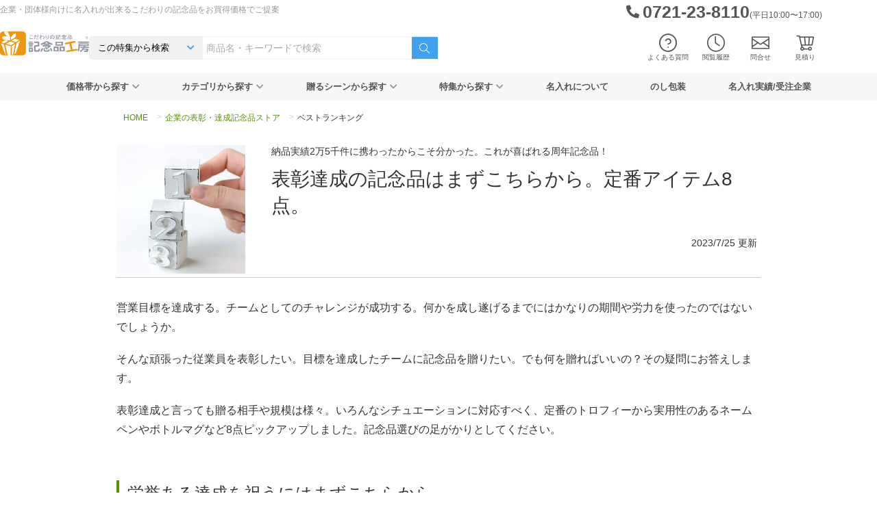

--- FILE ---
content_type: text/html; charset=UTF-8
request_url: https://www.kinenhin.net/awarding/article/aw-ranking
body_size: 31974
content:

<!DOCTYPE html>
<html lang="ja" itemscope itemtype="http://schema.org/WebPage">

<head>
	<meta charset="UTF-8">
	<meta name="viewport" content="width=device-width, initial-scale=1">
	<meta http-equiv="X-UA-Compatible" content="IE=edge,chrome=1">
	<meta name="msvalidate.01" content="A8F9C8F23F3C9029CBB73FF671981FE2">
	
	<!-- ファビコン -->
	<link rel="icon" href="https://www.kinenhin.net/wp-content/themes/kinenhin-net/common/img/favicon.ico">
	<link rel="apple-touch-icon" sizes="152x152" href="https://www.kinenhin.net/wp-content/themes/kinenhin-net/common/img/apple-touch-icon-152x152.png">
	<link rel="stylesheet" type="text/css" media="all" href="https://www.kinenhin.net/wp-content/themes/kinenhin-net/style.css">	<link rel="preload" as="font" type="font/ttf" href="https://www.kinenhin.net/wp-content/themes/kinenhin-net/common/fonts/icomoon.ttf?jxe2fo" crossorigin>
	<link rel="preload" as="font" type="font/woff2" href="https://www.kinenhin.net/wp-content/themes/kinenhin-net/common/webfonts/fa-solid-900.woff2" crossorigin>

	<title>ベストランキング &#8211; 記念品工房「ここからはじめる記念品選び」</title>
<meta name='robots' content='max-image-preview:large' />
	<style>img:is([sizes="auto" i], [sizes^="auto," i]) { contain-intrinsic-size: 3000px 1500px }</style>
	<link rel='dns-prefetch' href='//fonts.googleapis.com' />
<link rel="alternate" type="application/rss+xml" title="記念品工房「ここからはじめる記念品選び」 &raquo; ベストランキング 表彰達成ストア のフィード" href="https://www.kinenhin.net/awarding/article/aw-ranking/feed" />
<link rel='stylesheet' id='base-store.min.css-css' href='https://www.kinenhin.net/wp-content/themes/kinenhin-net/common/style/base-store.min.css?ver=1756953628' type='text/css' media='all' />
<link rel='stylesheet' id='googlefont-notosans-css' href='//fonts.googleapis.com/css?family=Noto+Sans+JP%3A400%2C700&#038;display=swap&#038;subset=japanese&#038;ver=6.8.3' type='text/css' media='all' />
<link rel='stylesheet' id='store-awarding.min.css-css' href='https://www.kinenhin.net/wp-content/themes/kinenhin-net/store-awarding/style/store-awarding.min.css?ver=1736911256' type='text/css' media='all' />
<style id='classic-theme-styles-inline-css' type='text/css'>
/*! This file is auto-generated */
.wp-block-button__link{color:#fff;background-color:#32373c;border-radius:9999px;box-shadow:none;text-decoration:none;padding:calc(.667em + 2px) calc(1.333em + 2px);font-size:1.125em}.wp-block-file__button{background:#32373c;color:#fff;text-decoration:none}
</style>
<style id='global-styles-inline-css' type='text/css'>
:root{--wp--preset--aspect-ratio--square: 1;--wp--preset--aspect-ratio--4-3: 4/3;--wp--preset--aspect-ratio--3-4: 3/4;--wp--preset--aspect-ratio--3-2: 3/2;--wp--preset--aspect-ratio--2-3: 2/3;--wp--preset--aspect-ratio--16-9: 16/9;--wp--preset--aspect-ratio--9-16: 9/16;--wp--preset--color--black: #000000;--wp--preset--color--cyan-bluish-gray: #abb8c3;--wp--preset--color--white: #ffffff;--wp--preset--color--pale-pink: #f78da7;--wp--preset--color--vivid-red: #cf2e2e;--wp--preset--color--luminous-vivid-orange: #ff6900;--wp--preset--color--luminous-vivid-amber: #fcb900;--wp--preset--color--light-green-cyan: #7bdcb5;--wp--preset--color--vivid-green-cyan: #00d084;--wp--preset--color--pale-cyan-blue: #8ed1fc;--wp--preset--color--vivid-cyan-blue: #0693e3;--wp--preset--color--vivid-purple: #9b51e0;--wp--preset--gradient--vivid-cyan-blue-to-vivid-purple: linear-gradient(135deg,rgba(6,147,227,1) 0%,rgb(155,81,224) 100%);--wp--preset--gradient--light-green-cyan-to-vivid-green-cyan: linear-gradient(135deg,rgb(122,220,180) 0%,rgb(0,208,130) 100%);--wp--preset--gradient--luminous-vivid-amber-to-luminous-vivid-orange: linear-gradient(135deg,rgba(252,185,0,1) 0%,rgba(255,105,0,1) 100%);--wp--preset--gradient--luminous-vivid-orange-to-vivid-red: linear-gradient(135deg,rgba(255,105,0,1) 0%,rgb(207,46,46) 100%);--wp--preset--gradient--very-light-gray-to-cyan-bluish-gray: linear-gradient(135deg,rgb(238,238,238) 0%,rgb(169,184,195) 100%);--wp--preset--gradient--cool-to-warm-spectrum: linear-gradient(135deg,rgb(74,234,220) 0%,rgb(151,120,209) 20%,rgb(207,42,186) 40%,rgb(238,44,130) 60%,rgb(251,105,98) 80%,rgb(254,248,76) 100%);--wp--preset--gradient--blush-light-purple: linear-gradient(135deg,rgb(255,206,236) 0%,rgb(152,150,240) 100%);--wp--preset--gradient--blush-bordeaux: linear-gradient(135deg,rgb(254,205,165) 0%,rgb(254,45,45) 50%,rgb(107,0,62) 100%);--wp--preset--gradient--luminous-dusk: linear-gradient(135deg,rgb(255,203,112) 0%,rgb(199,81,192) 50%,rgb(65,88,208) 100%);--wp--preset--gradient--pale-ocean: linear-gradient(135deg,rgb(255,245,203) 0%,rgb(182,227,212) 50%,rgb(51,167,181) 100%);--wp--preset--gradient--electric-grass: linear-gradient(135deg,rgb(202,248,128) 0%,rgb(113,206,126) 100%);--wp--preset--gradient--midnight: linear-gradient(135deg,rgb(2,3,129) 0%,rgb(40,116,252) 100%);--wp--preset--font-size--small: 13px;--wp--preset--font-size--medium: 20px;--wp--preset--font-size--large: 36px;--wp--preset--font-size--x-large: 42px;--wp--preset--spacing--20: 0.44rem;--wp--preset--spacing--30: 0.67rem;--wp--preset--spacing--40: 1rem;--wp--preset--spacing--50: 1.5rem;--wp--preset--spacing--60: 2.25rem;--wp--preset--spacing--70: 3.38rem;--wp--preset--spacing--80: 5.06rem;--wp--preset--shadow--natural: 6px 6px 9px rgba(0, 0, 0, 0.2);--wp--preset--shadow--deep: 12px 12px 50px rgba(0, 0, 0, 0.4);--wp--preset--shadow--sharp: 6px 6px 0px rgba(0, 0, 0, 0.2);--wp--preset--shadow--outlined: 6px 6px 0px -3px rgba(255, 255, 255, 1), 6px 6px rgba(0, 0, 0, 1);--wp--preset--shadow--crisp: 6px 6px 0px rgba(0, 0, 0, 1);}:where(.is-layout-flex){gap: 0.5em;}:where(.is-layout-grid){gap: 0.5em;}body .is-layout-flex{display: flex;}.is-layout-flex{flex-wrap: wrap;align-items: center;}.is-layout-flex > :is(*, div){margin: 0;}body .is-layout-grid{display: grid;}.is-layout-grid > :is(*, div){margin: 0;}:where(.wp-block-columns.is-layout-flex){gap: 2em;}:where(.wp-block-columns.is-layout-grid){gap: 2em;}:where(.wp-block-post-template.is-layout-flex){gap: 1.25em;}:where(.wp-block-post-template.is-layout-grid){gap: 1.25em;}.has-black-color{color: var(--wp--preset--color--black) !important;}.has-cyan-bluish-gray-color{color: var(--wp--preset--color--cyan-bluish-gray) !important;}.has-white-color{color: var(--wp--preset--color--white) !important;}.has-pale-pink-color{color: var(--wp--preset--color--pale-pink) !important;}.has-vivid-red-color{color: var(--wp--preset--color--vivid-red) !important;}.has-luminous-vivid-orange-color{color: var(--wp--preset--color--luminous-vivid-orange) !important;}.has-luminous-vivid-amber-color{color: var(--wp--preset--color--luminous-vivid-amber) !important;}.has-light-green-cyan-color{color: var(--wp--preset--color--light-green-cyan) !important;}.has-vivid-green-cyan-color{color: var(--wp--preset--color--vivid-green-cyan) !important;}.has-pale-cyan-blue-color{color: var(--wp--preset--color--pale-cyan-blue) !important;}.has-vivid-cyan-blue-color{color: var(--wp--preset--color--vivid-cyan-blue) !important;}.has-vivid-purple-color{color: var(--wp--preset--color--vivid-purple) !important;}.has-black-background-color{background-color: var(--wp--preset--color--black) !important;}.has-cyan-bluish-gray-background-color{background-color: var(--wp--preset--color--cyan-bluish-gray) !important;}.has-white-background-color{background-color: var(--wp--preset--color--white) !important;}.has-pale-pink-background-color{background-color: var(--wp--preset--color--pale-pink) !important;}.has-vivid-red-background-color{background-color: var(--wp--preset--color--vivid-red) !important;}.has-luminous-vivid-orange-background-color{background-color: var(--wp--preset--color--luminous-vivid-orange) !important;}.has-luminous-vivid-amber-background-color{background-color: var(--wp--preset--color--luminous-vivid-amber) !important;}.has-light-green-cyan-background-color{background-color: var(--wp--preset--color--light-green-cyan) !important;}.has-vivid-green-cyan-background-color{background-color: var(--wp--preset--color--vivid-green-cyan) !important;}.has-pale-cyan-blue-background-color{background-color: var(--wp--preset--color--pale-cyan-blue) !important;}.has-vivid-cyan-blue-background-color{background-color: var(--wp--preset--color--vivid-cyan-blue) !important;}.has-vivid-purple-background-color{background-color: var(--wp--preset--color--vivid-purple) !important;}.has-black-border-color{border-color: var(--wp--preset--color--black) !important;}.has-cyan-bluish-gray-border-color{border-color: var(--wp--preset--color--cyan-bluish-gray) !important;}.has-white-border-color{border-color: var(--wp--preset--color--white) !important;}.has-pale-pink-border-color{border-color: var(--wp--preset--color--pale-pink) !important;}.has-vivid-red-border-color{border-color: var(--wp--preset--color--vivid-red) !important;}.has-luminous-vivid-orange-border-color{border-color: var(--wp--preset--color--luminous-vivid-orange) !important;}.has-luminous-vivid-amber-border-color{border-color: var(--wp--preset--color--luminous-vivid-amber) !important;}.has-light-green-cyan-border-color{border-color: var(--wp--preset--color--light-green-cyan) !important;}.has-vivid-green-cyan-border-color{border-color: var(--wp--preset--color--vivid-green-cyan) !important;}.has-pale-cyan-blue-border-color{border-color: var(--wp--preset--color--pale-cyan-blue) !important;}.has-vivid-cyan-blue-border-color{border-color: var(--wp--preset--color--vivid-cyan-blue) !important;}.has-vivid-purple-border-color{border-color: var(--wp--preset--color--vivid-purple) !important;}.has-vivid-cyan-blue-to-vivid-purple-gradient-background{background: var(--wp--preset--gradient--vivid-cyan-blue-to-vivid-purple) !important;}.has-light-green-cyan-to-vivid-green-cyan-gradient-background{background: var(--wp--preset--gradient--light-green-cyan-to-vivid-green-cyan) !important;}.has-luminous-vivid-amber-to-luminous-vivid-orange-gradient-background{background: var(--wp--preset--gradient--luminous-vivid-amber-to-luminous-vivid-orange) !important;}.has-luminous-vivid-orange-to-vivid-red-gradient-background{background: var(--wp--preset--gradient--luminous-vivid-orange-to-vivid-red) !important;}.has-very-light-gray-to-cyan-bluish-gray-gradient-background{background: var(--wp--preset--gradient--very-light-gray-to-cyan-bluish-gray) !important;}.has-cool-to-warm-spectrum-gradient-background{background: var(--wp--preset--gradient--cool-to-warm-spectrum) !important;}.has-blush-light-purple-gradient-background{background: var(--wp--preset--gradient--blush-light-purple) !important;}.has-blush-bordeaux-gradient-background{background: var(--wp--preset--gradient--blush-bordeaux) !important;}.has-luminous-dusk-gradient-background{background: var(--wp--preset--gradient--luminous-dusk) !important;}.has-pale-ocean-gradient-background{background: var(--wp--preset--gradient--pale-ocean) !important;}.has-electric-grass-gradient-background{background: var(--wp--preset--gradient--electric-grass) !important;}.has-midnight-gradient-background{background: var(--wp--preset--gradient--midnight) !important;}.has-small-font-size{font-size: var(--wp--preset--font-size--small) !important;}.has-medium-font-size{font-size: var(--wp--preset--font-size--medium) !important;}.has-large-font-size{font-size: var(--wp--preset--font-size--large) !important;}.has-x-large-font-size{font-size: var(--wp--preset--font-size--x-large) !important;}
:where(.wp-block-post-template.is-layout-flex){gap: 1.25em;}:where(.wp-block-post-template.is-layout-grid){gap: 1.25em;}
:where(.wp-block-columns.is-layout-flex){gap: 2em;}:where(.wp-block-columns.is-layout-grid){gap: 2em;}
:root :where(.wp-block-pullquote){font-size: 1.5em;line-height: 1.6;}
</style>
<link rel='stylesheet' id='algolia-autocomplete-css' href='https://www.kinenhin.net/wp-content/plugins/wp-search-with-algolia/css/algolia-autocomplete.css?ver=2.10.3' type='text/css' media='all' />
<script type="text/javascript" src="https://www.kinenhin.net/wp-includes/js/jquery/jquery.min.js?ver=3.7.1" id="jquery-core-js"></script>
<script type="text/javascript" src="https://www.kinenhin.net/wp-includes/js/jquery/jquery-migrate.min.js?ver=3.4.1" id="jquery-migrate-js"></script>
<link rel="https://api.w.org/" href="https://www.kinenhin.net/wp-json/" /><link rel="alternate" title="JSON" type="application/json" href="https://www.kinenhin.net/wp-json/wp/v2/awarding/747" /><link rel="EditURI" type="application/rsd+xml" title="RSD" href="https://www.kinenhin.net/xmlrpc.php?rsd" />
		<style>
			.algolia-search-highlight {
				background-color: #fffbcc;
				border-radius: 2px;
				font-style: normal;
			}
		</style>
		<meta name="description" content="表彰達成の記念品はまずこちらから。定番アイテム8点。" /><link rel="canonical" href="https://www.kinenhin.net/awarding/article/aw-ranking" />	<meta property="og:title" content="ベストランキング" />
	<meta property="og:description" content="表彰達成の記念品はまずこちらから。定番アイテム8点。" />
	<meta property="og:url" content="https://www.kinenhin.net/awarding/article/aw-ranking"/>
	<meta property="og:image" content="https://www.kinenhin.net/wp-content/themes/kinenhin-net/header/img/logo.png" />
	<meta property="og:type" content="article" />
	<meta property="og:site_name" content="記念品工房「ここからはじめる記念品選び」" />
	<meta name="twitter:card" content="summary" /></head>

<body itemscope itemtype="http://schema.org/WebPage">
<svg xmlns="http://www.w3.org/2000/svg" style="display: none;">
  <defs>
    <symbol id="operator" viewBox="0 0 300 300">
      <path fill="currentColor" d="M220.64,200.85v-93.46c0-38.95-31.69-70.64-70.64-70.64s-70.64,31.69-70.64,70.64v93.46c-13.51,7.96-22.37,22.66-22.37,39.01v20.04h6.5v-20.04c0-18.39,13.08-34.36,31.11-37.98l18.04-3.62s.09-.02.14-.03l-6.19,13.81,9.74,9.23-6.48,16.15,38.36,25.3h0c.52.34,1.14.54,1.79.54.85,0,1.46-.43,2.24-.91l37.81-24.93-6.48-16.15,9.74-9.23-6.2-13.84c.09.02.17.04.26.06l18.04,3.62c18.03,3.62,31.11,19.6,31.11,37.98v20.04h6.5v-20.04c0-16.34-8.86-31.05-22.37-39.01ZM199.6,135.9h4.36v2.85c0,3.62-2.95,6.57-6.57,6.57h-3.92c2.24-2.93,4.25-6.09,5.99-9.44.05,0,.09.01.14.01ZM185.02,145.33h-18.82c-1.28-3.07-4.3-5.23-7.83-5.23-4.68,0-8.48,3.8-8.48,8.48s3.8,8.48,8.48,8.48c3.53,0,6.56-2.16,7.83-5.23h11.63c-8.02,6.01-17.63,9.52-27.94,9.52-27.06,0-49.25-24.09-50.74-54.33h11.71c13.97,0,26.92-6.95,34.64-18.6l4.5-6.79,4.5,6.79h0c7.72,11.65,20.66,18.6,34.64,18.6h11.49c-.74,15.02-6.59,28.52-15.61,38.31ZM130.37,164.02c6.1,2.48,12.67,3.83,19.52,3.83s13.58-1.38,19.74-3.92c.11,5.06.77,13.7,3.59,21.93.75,2.2,1.91,4.21,3.37,5.96l-5.42,12.26c-13.88,4.22-28.45,4.22-42.33,0l-5.42-12.26c1.46-1.74,2.61-3.75,3.37-5.96,2.8-8.19,3.46-16.77,3.58-21.84ZM167.79,211.7l-17.79,40.26-17.79-40.26c5.87,1.36,11.83,2.05,17.79,2.05s11.92-.69,17.79-2.05ZM114.4,210.48l5.12-11.42,23.04,52.13-24.7-16.29,6.15-15.32-9.6-9.1ZM175.89,219.58l6.15,15.32-24.55,16.19,22.94-51.91,5.06,11.3-9.6,9.1ZM188.65,191.88c-4.31-.87-7.87-3.98-9.28-8.12-3.25-9.52-3.3-20.02-3.24-23.05,4.2-2.43,8.1-5.42,11.62-8.88h9.65c7.21,0,13.07-5.86,13.07-13.07v-6.1c0-1.79-1.46-3.25-3.25-3.25h-4.8c3.08-7.86,4.8-16.52,4.8-25.63,0-1.79-1.45-3.25-3.25-3.25h-14.82c-11.79,0-22.71-5.87-29.22-15.69l-7.21-10.88c-.6-.91-1.62-1.46-2.71-1.46s-2.11.55-2.71,1.46l-7.21,10.88c-6.51,9.83-17.43,15.69-29.22,15.69h-15.04c-1.79,0-3.25,1.46-3.25,3.25,0,24.86,12.74,46.45,31.3,57.07.06,3.18-.03,13.53-3.24,22.92-1.42,4.14-4.97,7.26-9.28,8.12l-18.04,3.62c-2.58.52-5.07,1.26-7.46,2.19v-90.3c0-35.37,28.77-64.14,64.14-64.14s64.14,28.77,64.14,64.14v90.3c-2.39-.93-4.88-1.67-7.46-2.19l-18.04-3.62Z"/>
    </symbol>
    <symbol id="gift-heart" viewBox="0 0 300 300">
      <path d="M223.82,127.15c-9.29,0-18.01,3.15-24.84,8.46v-29.55c0-1.79-1.45-3.25-3.25-3.25h-51.69l32.79-22.77c.87-.61,1.39-1.6,1.4-2.66,0-1.06-.51-2.06-1.38-2.67l-33.61-23.69c-.81-.57-1.84-.74-2.79-.46-.95.28-1.72.98-2.1,1.9l-20.36,50.35h-.26l-20.36-50.35c-.37-.92-1.14-1.62-2.1-1.9-.95-.28-1.98-.11-2.79.46l-33.61,23.69c-.87.61-1.38,1.61-1.38,2.67,0,1.06.52,2.05,1.4,2.66l32.79,22.77h-51.69c-1.79,0-3.25,1.46-3.25,3.25v42.87c0,1.8,1.46,3.25,3.25,3.25h12.32v75.61c0,1.79,1.45,3.25,3.25,3.25h98.64c17.17,12.09,33.62,18.08,34.33,18.34.36.13.73.19,1.1.19s.75-.06,1.1-.19c.74-.26,18.23-6.64,35.99-19.52,23.89-17.34,36.52-38.19,36.52-60.31,0-29.29-19.81-42.4-39.43-42.4ZM192.48,109.31v32.73c-.91,1.16-1.74,2.38-2.5,3.65h-.67c-6.75-11.21-19.65-18.53-33.84-18.53-4.46,0-8.93.69-13.18,2.08v-19.92h50.18ZM142.84,58.69l26.47,18.65-36.66,25.46h-7.64l17.83-44.11ZM66.42,77.34l26.47-18.65,17.83,44.11h-7.64l-36.66-25.46ZM43.25,145.68v-36.37h50.18v36.37h-50.18ZM98.83,224.54h-40.01v-72.36h40.01v72.36ZM99.93,109.31h35.86v22.72c-5.58,3.05-10.45,7.57-13.96,13.66h-21.89v-36.37ZM105.33,224.54v-72.36h13.5c-1.78,4.99-2.8,10.76-2.8,17.37,0,13.78,4.9,27.06,14.37,39.31v15.69h-25.07ZM136.9,216.36c2.69,2.79,5.63,5.52,8.82,8.18h-8.82v-8.18ZM189.64,242.85c-8.8-3.47-67.11-28.19-67.11-73.3,0-21.81,12.93-35.9,32.93-35.9,14.38,0,27.15,8.87,31.07,21.58.42,1.36,1.68,2.29,3.11,2.29s2.69-.93,3.11-2.29c3.91-12.71,16.69-21.58,31.07-21.58,20.01,0,32.93,14.09,32.93,35.9,0,45.11-58.3,69.83-67.11,73.3Z" fill="currentColor"/>
    </symbol>
    <symbol id="gift-box" viewBox="0 0 300 300">
      <path d="M250.47,99.94h-37.63c17.53-22.08,20.8-47.67,7.42-58.4-13.45-10.77-37.88-1.87-55.62,20.28-7.56,9.44-12.5,19.53-14.65,28.84-2.15-9.31-7.09-19.41-14.65-28.84-17.74-22.14-42.17-31.05-55.61-20.28-6.65,5.33-9.38,14.53-7.68,25.92,1.59,10.7,6.95,22.22,15.1,32.48h-37.63c-1.66,0-3,1.34-3,3v42.19c0,1.66,1.34,3,3,3h17.09v111.9c0,1.66,1.34,3,3,3h160.76c1.66,0,3-1.34,3-3v-111.9h17.09c1.66,0,3-1.34,3-3v-42.19c0-1.66-1.34-3-3-3ZM169.33,65.57c15.11-18.87,36.72-27.72,47.18-19.34,10.46,8.38,6.53,31.4-8.58,50.27-.95,1.19-1.94,2.34-2.94,3.45h-50.07c.32-10.25,5.35-23.05,14.41-34.37ZM92.07,96.49c-7.62-9.51-12.62-20.14-14.08-29.91-1.37-9.19.58-16.42,5.49-20.35,2.69-2.15,6.11-3.17,9.97-3.17,11.16,0,25.98,8.49,37.21,22.51,9.07,11.32,14.09,24.12,14.41,34.37h-50.08c-1-1.11-1.98-2.26-2.93-3.45ZM52.53,105.94h94.47v36.19H52.53v-36.19ZM168.92,148.44l36.1,36.11-14.6.34c-1.6.04-2.89,1.33-2.93,2.93l-.34,14.6-34.16-34.16v-20.13h15.66c.08.11.16.22.26.31ZM147,257.03h-74.38v-108.9h50.29l-37.13,37.13c-.85.85-1.11,2.12-.66,3.24.45,1.11,1.51,1.86,2.72,1.88l18.74.43.43,18.74c.03,1.2.77,2.27,1.88,2.72.36.14.74.21,1.12.21.78,0,1.55-.3,2.12-.88l34.87-34.87v80.29ZM147,168.25l-34.16,34.15-.34-14.6c-.04-1.6-1.33-2.89-2.93-2.93l-14.6-.34,36.11-36.11c.1-.1.17-.21.26-.31h15.66v20.13ZM227.38,257.03h-74.38v-80.29l34.87,34.87c.57.57,1.34.88,2.12.88.37,0,.75-.07,1.12-.21,1.11-.45,1.86-1.52,1.88-2.72l.43-18.74,18.74-.43c1.2-.03,2.27-.77,2.72-1.88.45-1.12.19-2.39-.66-3.24l-37.13-37.13h50.29v108.9ZM247.47,142.12h-94.47v-36.19h94.47v36.19Z" fill="currentColor"/>
    </symbol>
    <symbol id="designer" viewBox="0 0 300 300">
      <path d="M212.54,144.47c13.91,0,25.22-11.32,25.22-25.22s-11.32-25.22-25.22-25.22-25.22,11.32-25.22,25.22,11.32,25.22,25.22,25.22ZM212.54,100.52c10.32,0,18.72,8.4,18.72,18.72s-8.4,18.72-18.72,18.72-18.72-8.4-18.72-18.72,8.4-18.72,18.72-18.72Z" fill="currentColor"/>
      <path d="M263.14,214.71l-13.89-52.07c-2.48-9.29-10.92-15.77-20.53-15.77h-14.9c-7.58,0-14.48,2.62-17.58,6.68l-19.25,25.23-25.1,2.29-.07-.55c-.21-1.62-1.59-2.83-3.22-2.83h-22.34v-6.73h46.46c5.49,0,9.96-4.47,9.96-9.96v-69.85c0-5.49-4.47-9.96-9.96-9.96H46.71c-5.49,0-9.96,4.47-9.96,9.96v69.85c0,5.49,4.47,9.96,9.96,9.96h46.46v6.73h-22.34c-1.63,0-3.01,1.21-3.22,2.83l-1.58,12c-.12.93.16,1.86.78,2.57.62.7,1.51,1.11,2.44,1.11h65.42c0,.14,0,.29.02.43.65,7.15,6.74,12.67,13.91,12.67.08,0,.15,0,.23,0l36.96-.7c4.38-.08,8.43-2.12,11.12-5.61l3.13-4.1,4.67,17.5c.38,1.42,1.67,2.41,3.14,2.41h52.16c1.01,0,1.96-.47,2.58-1.27.62-.8.82-1.84.56-2.82ZM43.25,161.01v-69.85c0-1.91,1.55-3.46,3.46-3.46h126c1.91,0,3.46,1.55,3.46,3.46v69.85c0,1.91-1.55,3.46-3.46,3.46H46.71c-1.91,0-3.46-1.55-3.46-3.46ZM73.67,184.19h22.74c1.79,0,3.25-1.46,3.25-3.25v-9.98h20.09v9.98c0,1.79,1.46,3.25,3.25,3.25h17.25c-1.91,1.43-3.44,3.32-4.42,5.5h-62.89l.72-5.5ZM210.34,212.3l-5.73-21.49c-.32-1.2-1.29-2.11-2.51-2.35-1.22-.24-2.46.23-3.22,1.22l-7.13,9.35c-1.47,1.9-3.69,3.02-6.09,3.07l-36.96.7c-3.93.06-7.2-2.91-7.55-6.76-.37-4.08,2.65-7.71,6.73-8.08l31.13-2.84c.91-.08,1.74-.54,2.29-1.26l20.11-26.36c1.56-2.05,6.33-4.13,12.41-4.13h14.9c6.67,0,12.53,4.5,14.25,10.95l12.8,47.98h-45.43Z" fill="currentColor"/>
      <rect x="61.03" y="97.94" width="97.35" height="19.93" fill="currentColor"/>
      <rect x="123.86" y="124.71" width="34.52" height="29.51" fill="currentColor"/>
      <rect x="61.03" y="124.55" width="56.31" height="6.5" fill="currentColor"/>
      <rect x="61.03" y="136.01" width="56.31" height="6.5" fill="currentColor"/>
      <rect x="61.03" y="147.46" width="56.31" height="6.5" fill="currentColor"/>
    </symbol>
    <symbol id="truck" viewBox="0 0 300 300">
      <path d="M82.52,115.12h-14.37c-1.07,0-2.08.53-2.68,1.42l-13.32,19.48c-.68,1-.75,2.28-.19,3.35.56,1.07,1.67,1.73,2.87,1.73h27.69c1.79,0,3.25-1.46,3.25-3.25v-19.48c0-1.79-1.46-3.25-3.25-3.25ZM79.27,134.61h-18.28l8.88-12.98h9.41v12.98Z" fill="currentColor"/>
      <path d="M254,81.91H100.03c-5.1,0-9.25,4.15-9.25,9.25v9.96h-24.97c-4.14,0-8.06,2.01-10.48,5.37l-16.14,22.4c-1.59,2.21-2.44,4.82-2.44,7.55v50.17c0,5.1,4.15,9.25,9.25,9.25h21.09c-.03.45-.07.89-.07,1.35,0,11.35,9.23,20.58,20.58,20.58s20.58-9.23,20.58-20.58c0-.46-.04-.9-.07-1.35h84.18c-.04.54-.08,1.09-.08,1.64,0,11.35,9.23,20.58,20.58,20.58s20.58-9.23,20.58-20.58c0-.55-.04-1.1-.08-1.64h20.7c5.1,0,9.25-4.15,9.25-9.25v-95.45c0-5.1-4.15-9.25-9.25-9.25ZM68.59,189.36h-22.59c-1.52,0-2.75-1.23-2.75-2.75v-50.17c0-1.35.42-2.65,1.21-3.75l16.14-22.4c1.2-1.67,3.15-2.66,5.21-2.66h24.97v69.28c-1.04-.16-2.09-.27-3.17-.27-8.57,0-15.92,5.27-19.02,12.73ZM87.61,211.29c-7.76,0-14.08-6.32-14.08-14.08s6.32-14.08,14.08-14.08,14.08,6.32,14.08,14.08-6.32,14.08-14.08,14.08ZM212.8,211.59c-7.76,0-14.08-6.32-14.08-14.08s6.32-14.08,14.08-14.08,14.08,6.32,14.08,14.08-6.32,14.08-14.08,14.08ZM256.75,186.61c0,1.52-1.23,2.75-2.75,2.75h-22.31c-3.16-7.31-10.44-12.44-18.89-12.44s-15.73,5.13-18.89,12.44h-87.28c-1.83-4.42-5.16-8.07-9.35-10.31v-10.42h159.47v17.98ZM256.75,162.13H97.28v-70.97c0-1.52,1.23-2.75,2.75-2.75h153.97c1.52,0,2.75,1.23,2.75,2.75v70.97Z" fill="currentColor"/>
    </symbol>
    <symbol id="paint" viewBox="0 0 300 300">
      <path d="M106.73,84.5c2.84-2.77,2.88-7.32.11-10.16-2.77-2.84-7.32-2.88-10.16-.11-2.84,2.77-2.88,7.32-.11,10.16,2.77,2.84,7.32,2.88,10.16.11Z" fill="currentColor"/>
      <path d="M85.41,93.77c-2.77-2.84-7.32-2.88-10.16-.11-2.84,2.77-2.88,7.32-.11,10.16,2.77,2.84,7.32,2.88,10.16.11s2.88-7.32.11-10.16Z" fill="currentColor"/>
      <path d="M70.36,118.53c-2.77-2.84-7.32-2.88-10.16-.11-2.84,2.77-2.88,7.32-.11,10.16,2.77,2.84,7.32,2.88,10.16.11,2.84-2.77,2.88-7.32.11-10.16Z" fill="currentColor"/>
      <path d="M59.69,146.99c-2.84,2.77-2.88,7.32-.11,10.16,2.77,2.84,7.32,2.88,10.16.11,2.84-2.77,2.88-7.32.11-10.16-2.77-2.84-7.32-2.88-10.16-.11Z" fill="currentColor"/>
      <path d="M92.51,175.8c2.84-2.77,2.88-7.32.11-10.16-2.77-2.84-7.32-2.88-10.16-.11-2.84,2.77-2.88,7.32-.11,10.16,2.77,2.84,7.32,2.88,10.16.11Z" fill="currentColor"/>
      <circle cx="115.14" cy="170.7" r="7.18" transform="translate(-55.81 285.47) rotate(-89.88)" fill="currentColor"/>
      <path d="M146.5,137.14c-1.99,1.95-3.11,4.56-3.14,7.34-.03,2.79,1.03,5.42,2.98,7.41,2.04,2.08,4.75,3.13,7.46,3.13s5.27-.99,7.29-2.97c4.11-4.02,4.18-10.64.16-14.75-1.95-1.99-4.56-3.1-7.34-3.14-2.82,0-5.42,1.03-7.41,2.98ZM156.55,147.41c-.75.73-1.72,1.14-2.79,1.12-1.05-.01-2.03-.43-2.77-1.18-.73-.75-1.13-1.74-1.12-2.79.01-1.05.43-2.03,1.18-2.77.76-.75,1.76-1.12,2.75-1.12s2.04.39,2.81,1.18c1.52,1.55,1.49,4.04-.06,5.56Z" fill="currentColor"/>
      <path d="M146,182.25l5.03-9.78c-6.18,3.39-13.24,6.56-20.98,9.21-12.33,4.21-54.19,15.99-74.96-9.31h0c-25.07-30.55-6.99-70.18,22.05-95.91,18.59-16.47,40.24-25.18,58.74-25.18,12.19,0,23.02,3.79,30.69,11.62,12.28,12.55,4.19,23.84-4.37,35.78-6.06,8.46-11.79,16.46-9.41,24.71,1.62,5.62,6.92,10.3,16.16,14.27h0s2.83-5.86,2.83-5.86c-7.41-3.14-11.7-6.57-12.76-10.21-1.51-5.22,3.33-11.97,8.45-19.12,8.83-12.33,19.82-27.67,3.73-44.12-10.77-11-26.95-15.56-45.57-12.84-18.06,2.64-36.82,11.9-52.82,26.08-16.86,14.94-28.81,32.94-33.64,50.67-5.48,20.13-1.72,38.88,10.88,54.23,9.85,12,25.48,18.17,44.48,18.17,11.48,0,24.19-2.25,37.6-6.83,4.61-1.58,9.29-3.46,13.85-5.58Z" fill="currentColor"/>
      <path d="M263.04,46.82c-.44-1.14-1.48-1.94-2.69-2.06-.42-.04-42.93-4.08-58.54,30.88-3.24,7.25-4.15,13.32-3.64,18.38-.02.03-.04.06-.05.09l-22.64,46.75-50.48,98.04c-2.91,5.58-1.23,12.23,3.81,15.14,1.61.93,3.37,1.37,5.14,1.37,3.78,0,7.57-2.02,9.87-5.62l59.69-92.77c.13-.2.23-.42.31-.65l27.92-41.14c2.32-.59,4.62-1.44,6.78-2.63,6.29-3.46,13.85-10.98,14.14-27.14.44-24.35,9.69-35.2,9.77-35.3.81-.91,1.05-2.2.61-3.34ZM138.34,246.27c-1.5,2.36-4.26,3.29-6.28,2.13-2.02-1.17-2.59-4.02-1.29-6.52l48.93-95.04,16.49,9.52-57.85,89.91ZM199.69,150.88l-17.07-9.86,19.82-40.93,22.79,13.16-25.54,37.63ZM235.38,106.9c-1.54.85-3.17,1.47-4.82,1.92l-25.95-14.98c-.54-4.5.5-9.66,3.13-15.55,3.51-7.86,8.54-13.46,14.1-17.47-.1,1.84.19,4.13,2.41,5.42,2.37,1.38,4.63.29,6.21-.78-.15,1.9.02,4.41,2.39,5.79,2.37,1.38,4.64.28,6.21-.79-.15,1.9.02,4.41,2.39,5.79.79.46,1.58.65,2.33.65,1.09,0,2.1-.39,2.98-.88-.33,2.88-.54,5.99-.6,9.32-.19,10.47-3.81,17.73-10.78,21.56ZM248.14,67.61c-.88.27-1.68.73-2.35,1.19.15-1.9-.02-4.42-2.39-5.8-2.37-1.38-4.64-.28-6.21.79.15-1.9-.02-4.41-2.39-5.79-2.36-1.38-4.63-.29-6.21.78.05-.61.05-1.29-.03-1.97,9.57-4.67,19.54-5.66,25.55-5.76-1.96,3.57-4.32,9.03-5.96,16.56Z" fill="currentColor"/>
    </symbol>
    <symbol id="happy-person" viewBox="0 0 300 300">
      <path d="M149.99,166.24c-18.3,0-33.19-14.89-33.19-33.19s14.89-33.19,33.19-33.19,33.19,14.89,33.19,33.19-14.89,33.19-33.19,33.19ZM149.99,106.36c-14.72,0-26.69,11.97-26.69,26.69s11.97,26.69,26.69,26.69,26.69-11.97,26.69-26.69-11.97-26.69-26.69-26.69Z" fill="currentColor"/>
      <path d="M259.46,124.44c-.97-4.36-3.59-8.08-7.36-10.47-2.67-1.69-5.74-2.59-8.9-2.59-5.09,0-9.84,2.25-13.09,6.23l-55.97,55.98h-48.29l-55.98-55.98c-.1-.11-.2-.22-.31-.32-3.23-2.86-7.14-5.91-12.77-5.91-3.16,0-6.24.89-8.9,2.59-7.74,4.92-10.08,15.23-5.2,23,.06.09.12.18.19.27l58.21,74.68,2.04,46.16h3.26l3.24-.14-2.09-47.34c-.03-.67-.27-1.32-.68-1.85l-58.74-75.36c-2.87-4.73-1.43-10.95,3.26-13.93,1.62-1.03,3.5-1.57,5.42-1.57,3,0,5.25,1.45,8.3,4.13.02.03.05.05.07.08l57.05,57.05c.61.61,1.44.95,2.3.95h50.99c.86,0,1.69-.34,2.3-.95l57.05-57.05c.09-.09.22-.24.29-.34,1.96-2.46,4.91-3.87,8.07-3.87,1.92,0,3.8.54,5.42,1.57,2.3,1.46,3.9,3.74,4.5,6.4.58,2.6.14,5.26-1.24,7.53l-58.74,75.36c-.42.53-.65,1.18-.68,1.85l-2.09,47.34,3.24.14h3.26l2.04-46.16,58.21-74.68c.07-.09.13-.18.19-.27,2.36-3.75,3.12-8.2,2.16-12.53Z" fill="currentColor"/>
      <path d="M148.93,82.11l-5.46-38.98c-.09-.64.41-1.22,1.06-1.22h10.92c.65,0,1.15.58,1.06,1.22l-5.46,38.98c-.17,1.23-1.95,1.23-2.12,0Z" fill="currentColor"/>
      <path d="M113.53,92.16l-24.22-31.02c-.4-.51-.25-1.26.31-1.59l9.46-5.46c.56-.33,1.29-.08,1.53.53l14.76,36.48c.47,1.15-1.07,2.04-1.84,1.06Z" fill="currentColor"/>
      <path d="M184.62,91.11l14.76-36.49c.24-.6.97-.85,1.53-.53l9.46,5.46c.56.33.71,1.07.31,1.59l-24.22,31.02c-.76.98-2.3.09-1.84-1.06Z" fill="currentColor"/>
    </symbol>
    <symbol id="hand-heart" viewBox="0 0 300 300">
      <path d="M203.96,126.2c11.79-13.52,15.19-30.18,9.08-44.56-4.9-11.53-15.37-19.08-27.33-19.68-18.71-.93-29.76,11.17-34.76,18.63-5-7.46-16.05-19.59-34.76-18.63-11.96.61-22.43,8.15-27.33,19.68-6.1,14.38-2.71,31.03,9.08,44.56,8.64,9.91,19.62,14.58,29.32,18.71,9.31,3.96,17.35,7.39,20.5,14.38.02.04.05.07.07.1.35.7.92,1.3,1.68,1.65.47.21.96.31,1.44.31,1.33,0,2.61-.77,3.19-2.06,3.15-6.99,11.19-10.41,20.5-14.38,9.69-4.13,20.68-8.8,29.32-18.71ZM150.96,151.32c-4.99-6.04-12.78-9.37-20.95-12.85-9.44-4.02-19.2-8.18-26.78-16.87-9.99-11.46-12.95-25.37-7.92-37.22,3.9-9.18,11.84-14.95,21.24-15.43,21.47-1.08,30.8,19.19,31.2,20.08.06.15.13.27.2.37.36.6.89,1.09,1.57,1.4,1.76.78,3.83,0,4.62-1.77.39-.86,9.78-21.16,31.21-20.08,9.4.48,17.34,6.24,21.24,15.43,5.03,11.85,2.07,25.77-7.92,37.22-7.58,8.69-17.34,12.85-26.78,16.87-8.17,3.48-15.96,6.81-20.95,12.85Z" fill="currentColor"/>
      <path d="M253.99,95.72c-2.62-.74-5.41-.36-7.85,1.07-3.11,1.82-5.41,5.14-6.32,9.1l-9.21,39.32c-3.51-.42-7.53.87-11.49,3.86l-29.6,23.58c-2.51,2-4.33,4.68-5.27,7.75l-14.68,48.13c-.69,2.27-.28,4.67,1.13,6.58,1.41,1.91,3.58,3,5.96,3h26.53c2.95,0,5.62-1.75,6.8-4.46l10.41-23.95,32.63-31.64.11-.11c3.49-3.7,5.71-8.52,6.24-13.58l4.06-54.33c.67-6.68-3.37-12.81-9.44-14.31ZM256.46,109.35l-4.06,54.32c-.38,3.5-1.91,6.83-4.31,9.4l-33.56,32.55-10.97,25.22c-.07.15-.21.25-.38.25h-26.53c-.05,0-.21,0-.33-.17-.12-.17-.08-.32-.06-.37l14.68-48.13c.52-1.71,1.54-3.2,2.93-4.32l29.53-23.53c1.18-.89,3.6-2.48,5.77-2.48.9,0,1.76.27,2.47.98,2.4,2.67.77,6.78-.64,8.39l-20.78,19.94,4.85,5.05,20.88-20.03.16-.16c3.41-3.71,5.98-11.84.9-17.7l9.63-41.11c.47-2.06,1.61-3.8,3.04-4.64.81-.48,1.63-.6,2.43-.37l.17.04c2.35.56,4.55,3.27,4.18,6.84Z" fill="currentColor"/>
      <path d="M115.76,180.39c-.94-3.07-2.76-5.75-5.27-7.75l-29.68-23.64c-3.92-2.95-7.91-4.23-11.42-3.8l-9.21-39.3c-.91-3.97-3.22-7.29-6.32-9.11-2.44-1.43-5.23-1.81-7.85-1.07-6.07,1.5-10.11,7.62-9.44,14.31l4.05,54.23v.1c.54,5.06,2.75,9.89,6.25,13.59l32.74,31.75,10.41,23.95c1.18,2.71,3.85,4.46,6.8,4.46h26.53c2.37,0,4.55-1.09,5.96-3s1.83-4.3,1.13-6.58l-14.68-48.13ZM123.68,230.92c-.12.17-.28.17-.33.17h-26.53c-.16,0-.31-.1-.38-.25l-10.97-25.22-33.56-32.55c-2.41-2.57-3.93-5.9-4.31-9.4l-4.05-54.22v-.1c-.38-3.57,1.82-6.28,4.17-6.85l.17-.04c.8-.23,1.62-.11,2.43.37,1.43.84,2.57,2.57,3.05,4.65l9.63,41.1c-5.08,5.86-2.51,13.99.9,17.7l21.03,20.19,4.85-5.05-20.78-19.94c-1.41-1.61-3.04-5.72-.64-8.39,2.43-2.42,6.57.24,8.17,1.44l29.6,23.58c1.4,1.11,2.41,2.61,2.94,4.32l14.68,48.13s.06.2-.06.37Z" fill="currentColor"/>
    </symbol>
    <symbol id="bankbook" viewBox="0 0 300 300">
      <path d="M252.75,151.64h-38.47l-12.35-70.01c-.38-2.17-1.59-4.06-3.39-5.33-1.81-1.26-4-1.75-6.16-1.37l-148.3,26.15c-2.17.38-4.06,1.59-5.33,3.39-1.26,1.81-1.75,3.99-1.37,6.16l14.61,82.85c1.56,8.84,9.28,15.08,17.96,15.08,1.05,0,2.11-.09,3.18-.28l79-13.93v20.82c0,5.51,4.49,10,10,10h90.62c5.51,0,10-4.49,10-10v-53.55c0-5.51-4.49-10-10-10ZM256.75,161.64v5.61h-98.62v-5.61c0-2.21,1.79-4,4-4h90.62c2.21,0,4,1.79,4,4ZM43.78,109.52c-.08-.46.02-.92.29-1.31s.67-.64,1.13-.72l148.3-26.15c.1-.02.21-.03.31-.03.36,0,.7.11,1,.32.38.27.64.67.72,1.13l2.35,13.32-151.75,26.76-2.35-13.32ZM47.26,129.24l151.75-26.76,1.83,10.4-151.75,26.76-1.83-10.4ZM72,201.9c-6.38,1.13-12.49-3.15-13.61-9.53l-8.17-46.33,151.75-26.76,5.71,32.36h-45.55c-5.51,0-10,4.49-10,10v26.13l-80.13,14.13ZM252.75,219.19h-90.62c-2.21,0-4-1.79-4-4v-38.57h98.62v38.57c0,2.21-1.79,4-4,4Z" fill="currentColor"/>
      <rect x="161.73" y="190.48" width="6.2" height="6.2" fill="currentColor"/>
      <rect x="171.53" y="190.48" width="6.2" height="6.2" fill="currentColor"/>
      <rect x="181.33" y="190.48" width="6.2" height="6.2" fill="currentColor"/>
      <rect x="194.2" y="190.48" width="6.2" height="6.2" fill="currentColor"/>
      <rect x="204" y="190.48" width="6.2" height="6.2" fill="currentColor"/>
      <rect x="213.8" y="190.48" width="6.2" height="6.2" fill="currentColor"/>
    </symbol>
    <symbol id="delivery" viewBox="0 0 300 300">
      <path d="M222.82,111.3c11.7,0,21.22-9.52,21.22-21.22s-9.52-21.22-21.22-21.22c-10.59,0-19.37,7.81-20.94,17.97h-8.13v6.5h8.13c1.57,10.16,10.35,17.97,20.94,17.97ZM222.82,104.8c-7,0-12.86-4.91-14.34-11.47h28.69c-1.49,6.55-7.35,11.47-14.34,11.47ZM222.82,75.36c7,0,12.86,4.91,14.34,11.47h-28.69c1.49-6.55,7.35-11.47,14.34-11.47Z" fill="currentColor"/>
      <path d="M241.34,114.42h-28.45c-16.31,0-25.04,5.6-26.62,17.05h-4.69V63.65c0-5.13-4.17-9.3-9.3-9.3H38.38v6.5h57.59v101.87h-10.03c-3.01-6-9.21-10.14-16.38-10.14s-13.36,4.14-16.38,10.14h-12.63v6.5h10.76c-.05.56-.09,1.12-.09,1.69,0,10.11,8.22,18.33,18.33,18.33s18.33-8.22,18.33-18.33c0-.57-.03-1.13-.09-1.69h28.94c-.05.56-.08,1.12-.08,1.69,0,10.11,8.22,18.33,18.33,18.33s18.33-8.22,18.33-18.33c0-.56-.04-1.13-.09-1.69h10.24v11.99c0,1.79,1.45,3.25,3.25,3.25h34.91l1.12,50.64c.15,6.71,4.41,10.57,11.69,10.57h19.34c7.27,0,11.53-3.85,11.69-10.54l1.87-67.37,10.92-15.65c2.21-3.16,3.38-6.88,3.38-10.74v-9.34c0-10.53-8.15-17.6-20.29-17.6ZM69.56,182.73c-6.52,0-11.83-5.31-11.83-11.83s5.31-11.83,11.83-11.83,11.83,5.31,11.83,11.83-5.31,11.83-11.83,11.83ZM126.71,119.13h-24.25v-34.87h24.25v34.87ZM102.47,125.63h37.42v37.08h-37.42v-37.08ZM146.82,170.9c0,6.52-5.31,11.83-11.83,11.83s-11.83-5.31-11.83-11.83c0-.57.05-1.13.13-1.69h23.39c.08.56.13,1.12.13,1.69ZM163.46,134.71v28h-17.07v-40.33c0-1.79-1.45-3.25-3.25-3.25h-9.93v-38.12c0-1.79-1.46-3.25-3.25-3.25h-27.5v-16.92h69.81c1.54,0,2.8,1.26,2.8,2.8v67.82h-8.36c-1.79,0-3.25,1.46-3.25,3.25ZM169.96,137.96h42.54v13.64l-6.98.26c-5.59.18-10.21,4.58-10.52,10.01-.16,2.88.82,5.64,2.76,7.76,1.92,2.11,4.66,3.37,7.5,3.47l7.24.26v4.59h-42.54v-39.99ZM233.77,239.15h-6.26v-48.9h-6.5v48.9h-6.58c-4.71,0-5.14-1.99-5.19-4.21l-1.12-50.49h7.63c1.79,0,3.25-1.46,3.25-3.25v-7.6l17.56.64c.12,0,.24,0,.36,0,1.29,0,2.55-.23,3.74-.65l-1.7,61.35c-.05,2.22-.49,4.21-5.19,4.21ZM255.12,141.36c0,2.52-.76,4.95-2.21,7.02l-12.11,17.36c-.93,1.31-2.43,2.08-4.03,2.01l-31.3-1.13c-1.12-.04-2.16-.52-2.92-1.36-.75-.82-1.13-1.89-1.07-3.01.12-2.11,1.98-3.81,4.25-3.88l28.12-1.04,9.65-13.83-5.33-3.72-7.8,11.17-11.39.42v-16.65c0-1.79-1.45-3.25-3.25-3.25h-22.95c1.07-5.85,5.37-10.55,20.08-10.55h28.45c6.67,0,13.79,2.92,13.79,11.1v9.34Z" fill="currentColor"/>
    </symbol>
    <!-- Simple chevron-down icon for accordion -->
    <symbol id="chevron-down" viewBox="0 0 24 24">
      <path d="M6 9l6 6 6-6" fill="none" stroke="currentColor" stroke-width="2" stroke-linecap="round" stroke-linejoin="round"/>
    </symbol>
    <!-- Simple chevron-right icon for footer list items -->
    <symbol id="chevron-right" viewBox="0 0 24 24">
      <path d="M9 6l6 6-6 6" fill="none" stroke="currentColor" stroke-width="2" stroke-linecap="round" stroke-linejoin="round"/>
    </symbol>
    <!-- Simple chevron-left icon for navigation -->
    <symbol id="chevron-left" viewBox="0 0 24 24">
      <path d="M15 6l-6 6 6 6" fill="none" stroke="currentColor" stroke-width="2" stroke-linecap="round" stroke-linejoin="round"/>
    </symbol>
  </defs>
</svg>


<!-- Google Tag Manager -->
<noscript><iframe src="//www.googletagmanager.com/ns.html?id=GTM-WNWW6M"
height="0" width="0" style="display:none;visibility:hidden"></iframe></noscript>
<script>(function(w,d,s,l,i){w[l]=w[l]||[];w[l].push({'gtm.start':
new Date().getTime(),event:'gtm.js'});var f=d.getElementsByTagName(s)[0],
j=d.createElement(s),dl=l!='dataLayer'?'&l='+l:'';j.async=true;j.src=
'//www.googletagmanager.com/gtm.js?id='+i+dl;f.parentNode.insertBefore(j,f);
})(window,document,'script','dataLayer','GTM-WNWW6M');</script>
<!-- End Google Tag Manager -->
	<header id="header" class="cmn-header _header">
		<div v-bind:class='["cmn-header-mask", {"_is-open": spMenu.isOpen }]' v-on:click.self="modalClose()"></div>
		<div class="cmn-header_container">
						<div class="cmn-header_xs _hidden-md">
				<div v-if="spMenu.isVisible" id="header-sp-menu" class="cmn-spMenu" v-bind:class='{"_is-open": spMenu.isOpen }'>
	<div v-bind:class='["cmn-hearder_menuClose", {"_is-open": spMenu.isOpen }]' v-on:click="modalClose()">×<br>閉じる</div>
	<div class="cmn-spMenu_inner" data-ga-click-ancestor-element="SPヘッダー：HBメニュー内部">

		<dl class="cmn-spMenu-list" data-ga-click-area="価格帯から選ぶ">
			<dt class="cmn-spMenu-list_title"
				v-bind:class='expand.priceRange ? "expand" : ""'
				v-on:click='toggleExpand("priceRange")'
			>価格帯から選ぶ</dt>
			<dd v-bind:aria-expand='expand.priceRange ? "true" : "false"'>
				<ul>
											<li><a href="https://www.kinenhin.net/s?discountPrice=pr0">500円以下</a></li>
											<li><a href="https://www.kinenhin.net/s?discountPrice=pr1">501円～1,000円</a></li>
											<li><a href="https://www.kinenhin.net/s?discountPrice=pr2">1,001円～1,500円</a></li>
											<li><a href="https://www.kinenhin.net/s?discountPrice=pr3">1,501円～2,000円</a></li>
											<li><a href="https://www.kinenhin.net/s?discountPrice=pr4">2,001円～3,000円</a></li>
											<li><a href="https://www.kinenhin.net/s?discountPrice=pr5">3,001円～5,000円</a></li>
											<li><a href="https://www.kinenhin.net/s?discountPrice=pr6">5,000円以上</a></li>
									</ul>
			</dd>
		</dl><!-- /.cmn-spMenu-list -->

		<dl class="cmn-spMenu-category" data-ga-click-area="商品カテゴリから選ぶ">
			<dt class="cmn-spMenu-list_title"
				v-bind:class='expand.itemCateMenu ? "expand" : ""'
				v-on:click='toggleExpand("itemCateMenu")'
			>商品カテゴリから選ぶ</dt>
			<dd v-bind:aria-expand='expand.itemCateMenu ? "true" : "false"'>
				<ul class="cmn-spMenu-category_list">
					<template v-for="category in categories">
						<li
							class="cmn-spMenu-category_listItem"
							v-on:click='toggleClass("expand", $event.currentTarget )'
						>
							<img class="cmn-spMenu-category_img" v-bind:src="category.parent.imgPath" width="100" height="100" loading="lazy">
							<span class="cmn-spMenu-category_name">{{category.parent.name}}</span>
						</li>
						<ul class="cmn-spMenu-category_childList">
							<li class="cmn-spMenu-category_childListItem">
								<a class="cmn-spMenu-category_childLink" v-bind:href="category.parent.url">
									{{category.parent.nameIndex}}
								</a>
							</li>
							<template v-for="childCategory in category.child">
								<li class="cmn-spMenu-category_childListItem">
									<a class="cmn-spMenu-category_childLink" v-bind:href="childCategory.url">
										{{childCategory.name}}
									</a>
								</li>
							</template>
						</ul>
					</template>
				</ul>
			</dd>
		</dl><!-- /.cmn-spMenu-category -->

		<dl class="cmn-spMenu-list" data-ga-click-area="用途から選ぶ">
			<dt class="cmn-spMenu-list_title"
				v-bind:class='expand.youtoCate ? "expand" : ""'
				v-on:click='toggleExpand("youtoCate")'
			>用途から選ぶ</dt>
			<dd v-bind:aria-expand='expand.youtoCate ? "true" : "false"'>
				<ul>
					<li><a href="https://www.kinenhin.net/items/youto/foundation">創立・周年記念品</a></li>
					<li><a href="https://www.kinenhin.net/items/youto/graduation">卒業記念品</a></li>
					<li><a href="https://www.kinenhin.net/items/youto/retire">退職・定年記念品</a></li>
					<li><a href="https://www.kinenhin.net/items/youto/novelty">ノベルティ</a></li>
				</ul>
			</dd>
		</dl><!-- /.cmn-spMenu-list -->

		<dl class="cmn-spMenu-list" data-ga-click-area="特集から選ぶ">
			<dt class="cmn-spMenu-list_title"
				v-bind:class='expand.specialPage ? "expand" : ""'
				v-on:click='toggleExpand("specialPage")'
			>特集から選ぶ</dt>
			<dd v-bind:aria-expand='expand.specialPage ? "true" : "false"'>
				<ul>
					<li><a href="https://www.kinenhin.net/graduation">卒業記念品特集</a></li>
					<li><a href="https://www.kinenhin.net/anniversary-internal">周年記念品特集（社内・従業員向け）</a></li>
					<li><a href="https://www.kinenhin.net/anniversary-external">周年記念品特集（顧客・取引先向け）</a></li>
					<li><a href="https://www.kinenhin.net/awarding">表彰・達成記念品特集</a></li>
					<li><a href="https://www.kinenhin.net/anniversary-association">結成記念品特集</a></li>
					<li><a href="https://www.kinenhin.net/special/disaster">防災グッズ特集</a></li>
					<li><a href="https://www.kinenhin.net/assembly">安全大会・集会記念品特集</a></li>
					<li><a href="https://www.kinenhin.net/special/retire">退職記念品の選び方</a></li>
					<li><a href="https://www.kinenhin.net/admission">入社・入会記念品特集</a></li>
					<li><a href="https://www.kinenhin.net/special/comingofage">成人式特集</a></li>
					<li><a href="https://www.kinenhin.net/establishment">竣工・開設記念品特集</a></li>
					<li><a href="https://www.kinenhin.net/general-meeting">株主総会・上場記念品特集</a></li>
					<li><a href="https://www.kinenhin.net/attendance">参加賞・ノベルティ特集</a></li>
					<li><a href="https://www.kinenhin.net/promotion">展示会・セミナー記念品特集</a></li>
					<li><a href="https://www.kinenhin.net/special/thermos">サーモス特集</a></li>
					<li><a href="https://www.kinenhin.net/special/glassworks">クリスタル・ガラス製品特集</a></li>
					<li><a href="https://www.kinenhin.net/special/puremalt">高級筆記具にピュアモルトペンのススメ</a></li>
					<li><a href="https://www.kinenhin.net/special/holeinone">ホールインワン記念品特集</a></li>
					<li><a href="https://www.kinenhin.net/special/sculpture">彫刻名入れ特集</a></li>
					<li><a href="https://www.kinenhin.net/special/gaikokujinmuke">海外の方向けの特集</a></li>
					<li><a href="https://www.kinenhin.net/special/japanism">和雑貨・和小物特集</a></li>
				</ul>
			</dd>
		</dl><!-- /.cmn-spMenu-list -->

		<dl class="cmn-spMenu-list" data-ga-click-area="商品を検索する">
			<dt class="cmn-spMenu-list_title"
				v-bind:class='expand.search ? "expand" : ""'
				v-on:click='toggleExpand("search")'
			>商品を検索する</dt>
			<dd v-bind:aria-expand='expand.search ? "true" : "false"'>
				<div class="cmn-spMenu-search">
					<div class="cmn-header_searchForm_xs">
						<form role="search" method="get" id="searchform" action="/item_sch" class="_clearfix">
							<h2 class="cmn-spMenu-search_title">キーワード検索</h2>
							<input type="text" id="search"
								autocomplete="off"
								autocorrect="off"
								autocapitalize="none"
								v-bind:spellcheck="false"
								name="keyword" class="serch_textBox no-autocomplete" placeholder="商品名・キーワード" data-spmenu-keyword-search="">
							<input type="submit" value="検索" class="serch_btn" data-ga-trigger="click">
						</form>
					</div><!-- /.cmn-header_searchForm_xs -->
				</div><!-- /.cmn-spMenu-search -->
				<div class="cmn-spMenu-search">
					<form id="cmn-spMenu-search" name="formSpPittari" action="/item_sch" method="get">
						<h2 class="cmn-spMenu-search_title">ぴったり商品検索</h2>
						<div class="_row _row-gx-0">
							<div class="_col-6 _col-md-6">
								<div class="cmn-spMenu-search_label">数量</div>
							</div>
							<div class="_col-6 _col-md-6">
								<div class="cmn-spMenu-search_label">名入れ</div>
							</div>
							<div class="_col-6 _col-md-6">
								<div class="cmn-spMenu-search_control">
									<input v-model="pittari.itemQuantity.value" type="tel" name="num" value="" placeholder="100"><span class="cmn-spMenu-search_control_suffix">個</span>
								</div>
							</div>
							<div class="_col-6 _col-md-6">
								<div class="cmn-spMenu-search_control">
									<div class="btn_select">
										<select name="naming">
											<option value="0">しない</option>
											<option value="1" selected>する</option>
										</select>
									</div>
								</div>
							</div>
							<div class="_col-12 _col-md-12 _error _ga_inputError" v-show="pittari.itemQuantity.errorMsg">{{pittari.itemQuantity.errorMsg}}</div>
							<div class="_col-12 _col-md-12">
								<div class="cmn-spMenu-search_label">価格</div>
							</div>
							<div class="_col-6 _col-md-6">
								<div class="cmn-spMenu-search_control">
									<input v-model="pittari.priceLower.value" type="tel" name="pricelower" value="" placeholder="1000"><span class="cmn-spMenu-search_control_suffix">〜</span>
								</div>
							</div>
							<div class="_col-6 _col-md-6">
								<div class="cmn-spMenu-search_control">
									<input v-model="pittari.priceUpper.value" type="tel" name="priceupper" value="" placeholder="2000"><span class="cmn-spMenu-search_control_suffix">円</span>
								</div>
							</div>
							<div class="_col-12 _col-md-12 _error _ga_inputError" v-show="pittari.priceLower.errorMsg">{{pittari.priceLower.errorMsg}}</div>
							<div class="_col-12 _col-md-12">
								<div class="cmn-spMenu-search_label">商品カテゴリ</div>
							</div>
							<div class="_col-12 _col-md-12">
								<div class="cmn-spMenu-search_control select_category">
									<div class="btn_select">
										<select name="category_id[]" data-spmenu-search-category="">
											<option value="">すべての商品カテゴリ</option>
																						<option value="1036">時計</option>
																						<option value="1037">筆記具</option>
																						<option value="1038">ボトル・タンブラー</option>
																						<option value="1039">フォトフレーム</option>
																						<option value="1040">防災グッズ</option>
																						<option value="1041">ネームペン・浸透印</option>
																						<option value="1042">印鑑・卒業印・印鑑ケース</option>
																						<option value="1043">文具・オフィス用品</option>
																						<option value="1044">名刺入れ・パスケース・IDホルダー</option>
																						<option value="1045">オルゴール</option>
																						<option value="1046">スマホ・タブレット・PC用品</option>
																						<option value="1047">ビジネスツール</option>
																						<option value="1048">キッチン用品・食器</option>
																						<option value="1049">和雑貨</option>
																						<option value="1050">健康・美容グッズ</option>
																						<option value="1051">日用品・スポーツ雑貨</option>
																						<option value="1052">タオル</option>
																						<option value="1053">バッグ</option>
																						<option value="1054">表彰用品</option>
																						<option value="1055">卒業・学校用品</option>
																						<option value="1056">衣類</option>
																						<option value="1057">カタログギフト</option>
																					</select>
									</div>
								</div>
							</div>
						</div>
						<button type="submit" class="cmn-spMenu-search_btn" v-on:click.prevent="searchPittari('formSpPittari', 'cmn-spMenu-search')" data-ga-trigger="click">この条件で検索する</button>
					</form>
				</div><!-- /.cmn-spMenu-search -->
			</dd>
		</dl><!-- /.cmn-spMenu-list -->

		<div class="cmn-spMenu-info">
			<ul class="_row _row-gx-0 _row-cols-2" data-ga-click-area="メニューフッター">
				<li class="_col cmn-spMenu-infoListItem"><a href="https://www.kinenhin.net/about/order_guide" class="cmn-spMenu-infoListLink">ご注文ガイド</a></li>
				<li class="_col cmn-spMenu-infoListItem"><a href="https://www.kinenhin.net/faq" class="cmn-spMenu-infoListLink">よくある質問</a></li>
				<li class="_col cmn-spMenu-infoListItem"><a href="https://www.kinenhin.net/naire" class="cmn-spMenu-infoListLink">名入れについて</a></li>
				<li class="_col cmn-spMenu-infoListItem"><a href="https://www.kinenhin.net/wrapping" class="cmn-spMenu-infoListLink">のし包装について</a></li>
				<li class="_col cmn-spMenu-infoListItem"><a href="https://www.kinenhin.net/company" class="cmn-spMenu-infoListLink">会社概要</a></li>
				<li class="_col cmn-spMenu-infoListItem"><a href="https://www.kinenhin.net/rule" class="cmn-spMenu-infoListLink">利用規約</a></li>
				<li class="_col cmn-spMenu-infoListItem"><a href="https://www.kinenhin.net/law" class="cmn-spMenu-infoListLink">特定商取引法</a></li>
				<li class="_col cmn-spMenu-infoListItem"><a href="https://www.kinenhin.net/privacy" class="cmn-spMenu-infoListLink">個人情報について</a></li>
				<li class="_col cmn-spMenu-infoListItem"><a href="https://www.kinenhin.net/naire/actual_list" class="cmn-spMenu-infoListLink">名入れ実績</a></li>
				<li class="_col cmn-spMenu-infoListItem"><a href="https://www.kinenhin.net/received_orders" class="cmn-spMenu-infoListLink">受注企業</a></li>
			</ul><!-- /.cmn-spMenu-info -->
		</div>
	</div><!-- /.cmn-spMenu_inner -->
</div>
				<div class="cmn-header_menu" v-on:click="modalOpen()" data-ga-click-ancestor-element="SPヘッダー：HBメニュー">
					<div class ="cmn-header_menu_btn"data-ga-trigger="click">
						<i class="fa icon-menu"></i>メニュー
					</div>
				</div><!-- /.cmn-header_menu -->

				<div class="cmn-header_logo">
					<a href="https://www.kinenhin.net/" data-click="ヘッダー記念品工房ロゴ">
						<img src="https://www.kinenhin.net/wp-content/themes/kinenhin-net/header/img/logo.png" alt="記念品工房" width="480" height="132">
					</a>
				</div><!-- /.cmn-header_logo -->

				<nav class="cmn-header_spNav">
					<ul>
						<li class="cmn-header_spNav_btnWrap" data-ga-click-ancestor-element="SPヘッダー：商品検索">
							<div class ="cmn-header_spNav_btn"
								v-bind:class='expand.itemSearch ? "expand" : ""'
								v-on:click='toggleExpand("itemSearch")'
								data-ga-trigger="click"
							>
								<i class="fa icon-search"></i>商品検索
							</div>
							<div v-show="spMenu.isVisible" v-on:click="closeAutocomplete($event)" class="cmn-header_spNav_open _js_algolia_appendTo_element_sp" v-bind:aria-expand='expand.itemSearch ? "true" : "false"' data-ga-click-ancestor-element="SPヘッダー：商品検索">
								<div class="cmn-header_spNav_open_inner">
									<div class="cmn-header_search" data-ga-click-area="キーワード検索">
										<form role="search" v-on:submit.stop.prevent="search($event)" method="get" id="searchform" v-bind:action="searchBox.selectedSlug" class="cmn-header_searchFormWrap">
											<h2 class="cmn-header_search_title">キーワード検索</h2>
											<div class="cmn-header_searchFormInput">
												<div class="cmn-header_searchFormSelectWrap">
													<select name="" id="_js-filterSelect-sp" class="cmn-header_searchFormSelect-sp" v-bind:value="searchBox.selectedVal" v-on:change="searchSelectChange">
														<option v-for="(option,index) in searchBox.optionCategories" v-bind:key="option.value + index" v-bind:value="option.value">{{ option.text }}</option>
													</select>
													<i class="fa fa-chevron-down cmn-header_searchFormSelectIcon"></i>
												</div>
												<!-- 隠しinput要素（PC版と同じ） -->
												<input type="hidden" name="keyword" v-model="searchBox.inputVal">
												<!-- Algolia Autocomplete用のdiv要素（データ属性で判定） -->
												<div class="cmn-header_serch_textBox"
													v-on:click="disableBtnPittari()"
													data-spmenu-keyword-search=""
													data-name-append-to-element="._js_algolia_appendTo_element_sp">
												</div>
												<button type="submit" class="cmn-header_serch_btn-sp" data-ga-trigger="click"><i class="fa icon-search cmn-header_searchFormBtnIcon"></i></button>
											</div>
										</form>
									</div><!-- /.cmn-header_search -->
									<div class="cmn-header_search" data-ga-click-area="ぴったり検索">
										<form id="cmn-header_search" name="formSpPittariSearch" action="/item_sch" method="get">
											<h2 class="cmn-header_search_title">ぴったり商品検索</h2>
											<div class="_row _row-gx-0">
												<div class="_col-5 _col-md-6">
													<div class="cmn-header_search_label">数量</div>
												</div>
												<div class="_col-7 _col-md-6">
													<div class="cmn-header_search_label">名入れ</div>
												</div>
												<div class="_col-5 _col-md-6">
													<div class="cmn-header_search_control">
														<input v-model="pittari.itemQuantity.value" type="tel" name="num" value="" placeholder="100" class="cmn-header_searchTextBox"><span class="cmn-header_search_control_suffix">個</span>
													</div>
												</div>
												<div class="_col-6 _col-md-6">
													<div class="cmn-header_search_control">
														<div class="btn_select cmn-header_searchNaireSelectBox">
															<select name="naming">
																<option value="0">しない</option>
																<option value="1" selected>する</option>
															</select>
														</div>
													</div>
												</div>
												<div class="_col-12 _col-md-12 _error _ga_inputError" v-show="pittari.itemQuantity.errorMsg">{{pittari.itemQuantity.errorMsg}}</div>
												<div class="_col-12 _col-md-12">
													<div class="cmn-header_search_label">価格</div>
												</div>
												<div class="_col-5 _col-md-6">
													<div class="cmn-header_search_control">
														<input v-model="pittari.priceLower.value" type="tel" name="pricelower" value="" placeholder="1000" class="cmn-header_searchTextBox"><span class="cmn-header_search_control_suffix">〜</span>
													</div>
												</div>
												<div class="_col-7 _col-md-6">
													<div class="cmn-header_search_control">
														<input v-model="pittari.priceUpper.value" type="tel" name="priceupper" value="" placeholder="2000" class="cmn-header_searchTextBox"><span class="cmn-header_search_control_suffix">円</span>
													</div>
												</div>
												<div class="_col-12 _col-md-12 _error _ga_inputError" v-show="pittari.priceLower.errorMsg">{{pittari.priceLower.errorMsg}}</div>
												<div class="_col-12 _col-md-12">
													<div class="cmn-header_search_label">商品カテゴリ</div>
												</div>
												<div class="_col-12 _col-md-12">
													<div class="cmn-header_search_control select_category">
														<div class="btn_select">
															<select name="category_id[]" data-spmenu-search-category="">
																<option value="">すべての商品カテゴリ</option>
																																<option value="1036">時計</option>
																																<option value="1037">筆記具</option>
																																<option value="1038">ボトル・タンブラー</option>
																																<option value="1039">フォトフレーム</option>
																																<option value="1040">防災グッズ</option>
																																<option value="1041">ネームペン・浸透印</option>
																																<option value="1042">印鑑・卒業印・印鑑ケース</option>
																																<option value="1043">文具・オフィス用品</option>
																																<option value="1044">名刺入れ・パスケース・IDホルダー</option>
																																<option value="1045">オルゴール</option>
																																<option value="1046">スマホ・タブレット・PC用品</option>
																																<option value="1047">ビジネスツール</option>
																																<option value="1048">キッチン用品・食器</option>
																																<option value="1049">和雑貨</option>
																																<option value="1050">健康・美容グッズ</option>
																																<option value="1051">日用品・スポーツ雑貨</option>
																																<option value="1052">タオル</option>
																																<option value="1053">バッグ</option>
																																<option value="1054">表彰用品</option>
																																<option value="1055">卒業・学校用品</option>
																																<option value="1056">衣類</option>
																																<option value="1057">カタログギフト</option>
																															</select>
														</div>
													</div>
												</div>
											</div>
											<button type="submit" v-bind:class='{"_is-visible": expand.isVisiblePittari}' class="cmn-header_search_btn _js-btn_header_pittari" v-on:click.prevent="searchPittari('formSpPittariSearch', 'cmn-header_search')" data-ga-trigger="click">この条件で検索する</button>
										</form>
									</div>

									<div class="cmn-header_spNav_close" v-on:click='toggleExpand("itemSearch")'>× 閉じる</div>
								</div>
							</div>
						</li>
						<li class="cmn-header_spNav_btnWrap" data-ga-click-ancestor-element="SPヘッダー：電話">
							<a href="tel:0721-23-8110" class ="cmn-header_spNav_btn">
								<i class="fas fa-phone-alt cmn-header_spNav_icon"></i>電話
							</a>
						</li>
						<li class="cmn-header_spNav_btnWrap" data-ga-click-ancestor-element="SPヘッダー：メール">
							<a href="https://www.kinenhin.net//inquiry" class ="cmn-header_spNav_btn">
								<i class="fa icon-mail"></i>メール
							</a>
						</li>
						<li class="cmn-header_spNav_btnWrap" data-ga-click-ancestor-element="SPヘッダー：見積">
															<a href="https://www.kinenhin.net//estimate" class ="cmn-header_spNav_btn">
															<i class="fa icon-cart"></i>見積り
								<div v-if="estimateCount > 0" class="cmn-header_count">{{estimateCount}}</div>
							</a>
						</li>
					</ul>
				</nav><!-- /.cmn-header_spNav -->

			</div>
						<div class="cmn-header_md _hidden-xs _hidden-sm">
				<div class="cmn-header_descriptionWrap" data-ga-click-ancestor-element="サイト共通－ヘッダー最上部">
					<p class="cmn-header_description">企業・団体様向けに名入れが出来るこだわりの記念品をお買得価格でご提案</p>
					<div class="cmn-header_tel" data-ga-click-area="電話">
						<div class="cmn-header_tel_num" x-ms-format-detection="none"><i class="fas fa-phone-alt cmn-header_tel_icon"></i>0721-23-8110</div>
						<div class="cmn-header_tel_info">(平日10:00〜17:00)</div>
					</div><!-- /.cmn-header_tel -->
				</div>

				<div class="cmn-header_inner" data-ga-click-ancestor-element="サイト共通－ヘッダー">
					<div class="cmn-header_logo" data-ga-click-area="ロゴ">
						<a href="https://www.kinenhin.net/" data-click="ヘッダー記念品工房ロゴ">
															<img src="https://www.kinenhin.net/wp-content/themes/kinenhin-net/header/img/logo.png" alt="記念品工房" width="480" height="132">
													</a>
					</div><!-- /.cmn-header_logo -->


					<div class="cmn-header_searchBtnWrap">
						<div class="cmn-header_searchForm_sm" data-ga-click-area="キーワード検索">
							<form role="search" v-on:submit.stop.prevent="search($event)" method="get" id="searchform" v-bind:action="searchBox.selectedSlug" class="cmn-header_searchFormWrap">
	<div class="cmn-header_searchFormSelectWrap">
		<select name="" id="_js-filterSelect" class="cmn-header_searchFormSelect" v-bind:value="searchBox.selectedVal" v-on:change="searchSelectChange">
			<option v-for="(option,index) in searchBox.optionCategories" v-bind:key="option.value + index" v-bind:value="option.value">{{ option.text }}</option>
		</select>
		<i class="fa fa-chevron-down cmn-header_searchFormSelectIcon"></i>
	</div>
	<!-- オートコンプリート用のdiv要素（データ属性で判定） -->
	<div class="cmn-header_algoliaWrapper" data-name-append-to-element="._js_algolia_appendTo_element_pc" data-ga-click-ancestor-element="サイト共通－ヘッダー：キーワード検索"></div>
	<!-- 隠しinput要素でVue.jsとの同期を維持 -->
	<input type="hidden" name="keyword" v-model="searchBox.inputVal">
	<div class="cmn-header_searchFormBtnWrap">
		<button type="submit" class="serch_btn" data-ga-trigger="click"><i class="fa icon-search cmn-header_searchFormBtnIcon"></i></button>
	</div>
</form>						</div><!-- /.header_serchForm_sm -->
						<div class="cmn-header_btnWrap">
							<div class="cmn-header_btn" data-ga-click-area="よくある質問">
								<a href="https://www.kinenhin.net/faq">
									<i class="fa icon-question"></i>よくある質問
								</a>
							</div><!-- /.cmn-header_btn -->
							<div class="cmn-header_btn" data-ga-click-area="閲覧履歴">
								<a href="https://www.kinenhin.net/check">
									<i class="fa icon-clock"></i>閲覧履歴
									<div  v-if="checkItemCount > 0" class="cmn-header_count" v-cloak>{{checkItemCount}}</div>
								</a>
							</div><!-- /.cmn-header_btn -->
							<div class="cmn-header_btn" data-ga-click-area="問合せ">
								<a href="https://www.kinenhin.net/inquiry">
									<i class="fa icon-mail"></i>問合せ
								</a>
							</div><!-- /.cmn-header_btn -->
							<div class="cmn-header_btn" data-ga-click-area="見積り">
																	<a href="https://www.kinenhin.net/estimate">
																	<i class="fa icon-cart"></i>見積り
									<div v-if="estimateCount > 0" class="cmn-header_count" v-cloak>{{estimateCount}}</div>
								</a>
							</div><!-- /.hcmn-header_btn -->
						</div>
					</div>

				</div><!-- /.ccmn-header_inner -->
			</div>
		</div>
		<div class="cmn-gNav_wrap _hidden-xs _hidden-sm" ontouchstart="">
			<nav class="cmn-gNav" data-ga-click-ancestor-element="サイト共通－グローバルナビ">
				<ul class="cmn-gNav_list" itemtype="http://schema.org/BlogPosting" itemprop="url">
					<li class="cmn-gNav_listItem" data-ga-click-area="価格帯から探す">
						<div class="cmn-gNav_listLink" tabindex="0">
							価格帯から探す<i class="fa fa-chevron-down cmn-gNav_listLinkIcon"></i>
							<div class="cmg-gNav_feature">
								<ul class="cmg-gNav_featureList">
																			<li class="cmg-gNav_featureListItem"><a class="cmg-gNav_featureListLink" href="https://www.kinenhin.net/s?discountPrice=pr0">500円以下</a></li>
																			<li class="cmg-gNav_featureListItem"><a class="cmg-gNav_featureListLink" href="https://www.kinenhin.net/s?discountPrice=pr1">501円～1,000円</a></li>
																			<li class="cmg-gNav_featureListItem"><a class="cmg-gNav_featureListLink" href="https://www.kinenhin.net/s?discountPrice=pr2">1,001円～1,500円</a></li>
																			<li class="cmg-gNav_featureListItem"><a class="cmg-gNav_featureListLink" href="https://www.kinenhin.net/s?discountPrice=pr3">1,501円～2,000円</a></li>
																			<li class="cmg-gNav_featureListItem"><a class="cmg-gNav_featureListLink" href="https://www.kinenhin.net/s?discountPrice=pr4">2,001円～3,000円</a></li>
																			<li class="cmg-gNav_featureListItem"><a class="cmg-gNav_featureListLink" href="https://www.kinenhin.net/s?discountPrice=pr5">3,001円～5,000円</a></li>
																			<li class="cmg-gNav_featureListItem"><a class="cmg-gNav_featureListLink" href="https://www.kinenhin.net/s?discountPrice=pr6">5,000円以上</a></li>
																	</ul>
							</div>
						</div>
					</li>
					<li class="cmn-gNav_listItem" data-ga-click-area="カテゴリから探す">
						<div class="cmn-gNav_listLink" tabindex="0">
							カテゴリから探す<i class="fa fa-chevron-down cmn-gNav_listLinkIcon"></i>
							<div class="cmn-gnav-category">
								<ul class="cmn-gnav-category_list">
									<template v-for="gnavCategory in gnavCategories">
										<div class="cmn-gnav-category_listBlock">
											<template v-for="category in gnavCategory">
												<li
													class="cmn-gnav-category_listItem"
													v-on:click='toggleClass("expand", $event.currentTarget )'
												>
													<img class="cmn-gnav-category_img" v-bind:src="category.parent.imgPath" width="100" height="100" loading="lazy">
													<span class="cmn-gnav-category_name">{{category.parent.name}}</span>
												</li>
												<ul class="cmn-gnav-category_childList">
													<li class="cmn-gnav-category_childListItem">
														<a class="cmn-gnav-category_childLink" v-bind:href="category.parent.url">
															{{category.parent.nameIndex}}
														</a>
													</li>
													<template v-for="childCategory in category.child">
														<li class="cmn-gnav-category_childListItem">
															<a class="cmn-gnav-category_childLink" v-bind:href="childCategory.url">
																{{childCategory.name}}
															</a>
														</li>
													</template>
												</ul>
											</template>
										</div>
									</template>
								</ul>
							</div>
						</div>
					</li>

					<li class="cmn-gNav_listItem" data-ga-click-area="贈るシーンから探す">
						<div class="cmn-gNav_listLink" tabindex="0">
							贈るシーンから探す<i class="fa fa-chevron-down cmn-gNav_listLinkIcon"></i>
							<div class="cmg-gNav_feature">
								<ul class="cmg-gNav_featureList">
									<li class="cmg-gNav_featureListItem"><a class="cmg-gNav_featureListLink" href="https://www.kinenhin.net/graduation">卒業記念品特集</a></li>
									<li class="cmg-gNav_featureListItem"><a class="cmg-gNav_featureListLink" href="https://www.kinenhin.net/anniversary-internal">周年記念品特集（社内・従業員向け）</a></li>
									<li class="cmg-gNav_featureListItem"><a class="cmg-gNav_featureListLink" href="https://www.kinenhin.net/anniversary-external">周年記念品特集（顧客・取引先向け）</a></li>
									<li class="cmg-gNav_featureListItem"><a class="cmg-gNav_featureListLink" href="https://www.kinenhin.net/anniversary-association">結成記念品特集（組合・団体向け）</a></li>
									<li class="cmg-gNav_featureListItem"><a class="cmg-gNav_featureListLink" href="https://www.kinenhin.net/awarding">表彰・達成記念品特集</a></li>
									<li class="cmg-gNav_featureListItem"><a class="cmg-gNav_featureListLink" href="https://www.kinenhin.net/assembly">安全大会・集会記念品特集</a></li>
									<li class="cmg-gNav_featureListItem"><a class="cmg-gNav_featureListLink" href="https://www.kinenhin.net/admission">入社・入会記念品特集</a></li>
									<li class="cmg-gNav_featureListItem"><a class="cmg-gNav_featureListLink" href="https://www.kinenhin.net/establishment">竣工・開設記念品特集</a></li>
									<li class="cmg-gNav_featureListItem"><a class="cmg-gNav_featureListLink" href="https://www.kinenhin.net/general-meeting">株主総会・上場記念品特集</a></li>
									<li class="cmg-gNav_featureListItem"><a class="cmg-gNav_featureListLink" href="https://www.kinenhin.net/attendance">参加賞・ノベルティ特集</a></li>
									<li class="cmg-gNav_featureListItem"><a class="cmg-gNav_featureListLink" href="https://www.kinenhin.net/promotion">展示会・セミナー記念品特集</a></li>
									<li class="cmg-gNav_featureListItem"><a class="cmg-gNav_featureListLink" href="https://www.kinenhin.net/special/retire">退職記念品の選び方</a></li>
									<li class="cmg-gNav_featureListItem"><a class="cmg-gNav_featureListLink" href="https://www.kinenhin.net/special/comingofage">成人式特集</a></li>
									<li class="cmg-gNav_featureListItem"><a class="cmg-gNav_featureListLink" href="https://www.kinenhin.net/special/holeinone">ホールインワン記念品特集</a></li>
								</ul>
							</div>
						</div>
					</li>
					<li class="cmn-gNav_listItem" data-ga-click-area="特集から探す">
						<div class="cmn-gNav_listLink" tabindex="0">
							特集から探す<i class="fa fa-chevron-down cmn-gNav_listLinkIcon"></i>
							<div class="cmg-gNav_feature">
								<ul class="cmg-gNav_featureList">
									<li class="cmg-gNav_featureListItem"><a class="cmg-gNav_featureListLink" href="https://www.kinenhin.net/special/disaster">防災グッズ特集</a></dd>
									<li class="cmg-gNav_featureListItem"><a class="cmg-gNav_featureListLink" href="https://www.kinenhin.net/special/retire">退職記念品の選び方</a></dd>
									<li class="cmg-gNav_featureListItem"><a class="cmg-gNav_featureListLink" href="https://www.kinenhin.net/special/comingofage">成人式特集</a></dd>
									<li class="cmg-gNav_featureListItem"><a class="cmg-gNav_featureListLink" href="https://www.kinenhin.net/special/thermos">サーモス特集</a></dd>
									<li class="cmg-gNav_featureListItem"><a class="cmg-gNav_featureListLink" href="https://www.kinenhin.net/special/glassworks">クリスタル・ガラス製品特集</a></dd>
									<li class="cmg-gNav_featureListItem"><a class="cmg-gNav_featureListLink" href="https://www.kinenhin.net/special/puremalt">高級筆記具にピュアモルトペンのススメ</a></dd>
									<li class="cmg-gNav_featureListItem"><a class="cmg-gNav_featureListLink" href="https://www.kinenhin.net/special/holeinone">ホールインワン記念品特集</a></dd>
									<li class="cmg-gNav_featureListItem"><a class="cmg-gNav_featureListLink" href="https://www.kinenhin.net/special/sculpture">彫刻名入れ特集</a></dd>
									<li class="cmg-gNav_featureListItem"><a class="cmg-gNav_featureListLink" href="https://www.kinenhin.net/special/gaikokujinmuke">海外の方向けの特集</a></dd>
									<li class="cmg-gNav_featureListItem"><a class="cmg-gNav_featureListLink" href="https://www.kinenhin.net/special/japanism">和雑貨・和小物特集</a></dd>
								</ul>
							</div>
						</div>
					</li>
					<li class="cmn-gNav_listItem"><a href="/naire" class="cmn-gNav_listLink">名入れについて</a></li>
					<li class="cmn-gNav_listItem"><a href="/wrapping" class="cmn-gNav_listLink">のし包装</a></li>
					<li class="cmn-gNav_listItem"><a href="/naire/actual_list" class="cmn-gNav_listLink">名入れ実績/受注企業</a></li>
				</ul>
			</nav><!-- /.cmn-gNav -->
					</div>
	</header><!-- /.cmn-header -->
	
<div id="container" class="_container _container-1column">
	<div class="_breadcrumb">
	<ul itemscope itemtype="http://schema.org/BreadcrumbList">
		<li itemprop="itemListElement" itemscope itemtype="http://schema.org/ListItem" class="_breadcrumb_list">
			<a itemprop="item" href="https://www.kinenhin.net/" class="_breadcrumb_link"><span itemprop="name">HOME</span></a>
			<meta itemprop="position" content="1">
		</li>
		<li itemprop="itemListElement" itemscope itemtype="http://schema.org/ListItem" class="_breadcrumb_list">
			<a itemprop="item" href="/awarding" class="_breadcrumb_link"><span itemprop="name">企業の表彰・達成記念品ストア</span></a>
			<meta itemprop="position" content="2">
		</li>
		<li itemprop="itemListElement" itemscope itemtype="http://schema.org/ListItem" class="_breadcrumb_list">
			<span itemprop="name">ベストランキング</span>
			<meta itemprop="position" content="3">
		</li>
	</ul>
</div>
	<main class="_main">
		<section>
			<div class="articleBlock_head">
				<div class="articleBlock_thumbnail">
					<img src="https://www.kinenhin.net/wp-content/themes/kinenhin-net/store-awarding/img/thumb_aw-ranking.jpg" alt="" width="300" height="300">
				</div>
				<div class="articleBlock_content">
					<p class="articleBlock_head_teaser">納品実績2万5千件に携わったからこそ分かった。これが喜ばれる周年記念品！</p>
					<h1 class="articleBlock_head_headline">表彰達成の記念品はまずこちらから。定番アイテム8点。</h1>
					<span class="articleBlock_head_date">2023/7/25 更新</span>
				</div>
			</div>
		</section>
		<article class="articleBlock_article" data-ga-click-ancestor-element="贈る目的記事">
			<p>営業目標を達成する。チームとしてのチャレンジが成功する。何かを成し遂げるまでにはかなりの期間や労力を使ったのではないでしょうか。</p>
<p>そんな頑張った従業員を表彰したい。目標を達成したチームに記念品を贈りたい。でも何を贈ればいいの？その疑問にお答えします。</p>
<p>表彰達成と言っても贈る相手や規模は様々。いろんなシチュエーションに対応すべく、定番のトロフィーから実用性のあるネームペンやボトルマグなど8点ピックアップしました。記念品選びの足がかりとしてください。</p>
									<div id="1803037" class="articleBlock_item">
				<h2 class="articleBlock_subtitle">栄誉ある達成を祝うにはまずこちらから。</h2>
				<div class="_row _row-gx-0 _row-gx-md-2 articleBlock_item_wrap">
					<div class="_col-12 _col-md-5 articleBlock_item_imgWrap ">
						<img src="https://img.kinenhin.net/item_img/1803037/1803037tx2.jpg" class="_img_responsive articleBlock_item_img" alt="栄誉ある達成を祝うにはまずこちらから。" width="600" height="600" loading="lazy">
					</div>
					<div class="_col-12 _col-md-7 articleBlock_item_description">
						<p>トロフィーもらったことありますか？意外に貰う機会が少ないトロフィー。一般的には学生時代にスポーツ大会でいい成績を収めたチームや個人に贈られるものじゃないでしょうか。</p>
<p>大人になってから憧れのトロフィーを手にできることになるときっと嬉しいに違いません。達成したチームに、頑張った個人に是非、トロフィーで栄誉をたたえましょう。</p>					</div>
				</div>
												<a href="https://www.kinenhin.net/items/1803037.html" title="デリシャストロフィー スタンダード Vshika VT.3130 G" data-item-click="">
					<div class="articleBlock_item_btn">
						<div class="articleBlock_item_linkImgWrap">
							<img src="https://img.kinenhin.net/item_img/1803037/1803037t.jpg" class="_img_responsive" alt="デリシャストロフィー スタンダード Vshika VT.3130 G" width="300" height="300" loading="lazy">
						</div>
						<div class="articleBlock_item_content">
							<div class="articleBlock_item_name">デリシャストロフィー スタンダード Vshika VT.3130 G<span class="articleBlock_item_id">（商品番号: 1803037）</span></div>
							<div class="articleBlock_item_price">
																<span class="articleBlock_item_salesPrice">&yen;6,600</span>
								<span class="articleBlock_item_listsPrice">&yen;8,800</span>
								<span class="articleBlock_item_discountRate">(25%OFF)</span>
															</div>
						</div>
					</div>
				</a>
							</div>
						<div id="3120101" class="articleBlock_item">
				<h2 class="articleBlock_subtitle">達成・表彰といえばこちらもはずせません。</h2>
				<div class="_row _row-gx-0 _row-gx-md-2 articleBlock_item_wrap">
					<div class="_col-12 _col-md-5 articleBlock_item_imgWrap ">
						<img src="https://img.kinenhin.net/item_img/3120101/3120101tx2.jpg" class="_img_responsive articleBlock_item_img" alt="達成・表彰といえばこちらもはずせません。" width="600" height="600" loading="lazy">
					</div>
					<div class="_col-12 _col-md-7 articleBlock_item_description">
						<p>表彰の際、なぜ楯を贈るかご存知ですか？もともとは戦争で兵士が使う盾が由来なんだそうです。古代ローマでは盾を奪われることが恥だとし、守りきった盾を自分の棺に入れたそうです。</p>
<p>盾は古来、勇気や勝利の象徴とされていました。重大なことを達成（勝利）された暁には記念品（戦利品）として楯は外せないのではないでしょうか。</p>
<p></p>					</div>
				</div>
												<a href="https://www.kinenhin.net/items/3120101.html" title="スタンダード記念盾 A" data-item-click="">
					<div class="articleBlock_item_btn">
						<div class="articleBlock_item_linkImgWrap">
							<img src="https://img.kinenhin.net/item_img/3120101/3120101t.jpg" class="_img_responsive" alt="スタンダード記念盾 A" width="300" height="300" loading="lazy">
						</div>
						<div class="articleBlock_item_content">
							<div class="articleBlock_item_name">スタンダード記念盾 A<span class="articleBlock_item_id">（商品番号: 3120101）</span></div>
							<div class="articleBlock_item_price">
																<span class="articleBlock_item_salesPrice">&yen;2,640</span>
								<span class="articleBlock_item_listsPrice">&yen;3,520</span>
								<span class="articleBlock_item_discountRate">(25%OFF)</span>
															</div>
						</div>
					</div>
				</a>
							</div>
						<div id="9012040" class="articleBlock_item">
				<h2 class="articleBlock_subtitle">実用性重視の定番アイテム、シヤチハタ ネームペンプリモ 浸透印</h2>
				<div class="_row _row-gx-0 _row-gx-md-2 articleBlock_item_wrap">
					<div class="_col-12 _col-md-5 articleBlock_item_imgWrap ">
						<img src="https://img.kinenhin.net/item_img/9012040/9012040tx2.jpg" class="_img_responsive articleBlock_item_img" alt="実用性重視の定番アイテム、シヤチハタ ネームペンプリモ 浸透印" width="600" height="600" loading="lazy">
					</div>
					<div class="_col-12 _col-md-7 articleBlock_item_description">
						<p>ボールペンと浸透印がセットになったネームペンです。いわゆるシャチハタをお使いの方には是非おすすめです。</p>
<p>書類への押印や、回覧時の署名として。ネームペンは、毎日の業務で使う頻度も高く、作業効率の向上も見込める便利グッズでもあります。利用頻度が高く、もらって嬉しい実用的なアイテムです。</p>
<p>またネームペンのご注文にあたっては、『メールオーダー方式』もご検討ください。この方法なら、受け取った方にとっても好きな名前で印鑑を作成することができる点で末永く使っていただけます</p>					</div>
				</div>
												<a href="https://www.kinenhin.net/items/9012040.html" title="【印面後日配送】シヤチハタ ネームペンプリモ 浸透印" data-item-click="">
					<div class="articleBlock_item_btn">
						<div class="articleBlock_item_linkImgWrap">
							<img src="https://img.kinenhin.net/item_img/9012040/9012040t.jpg" class="_img_responsive" alt="【印面後日配送】シヤチハタ ネームペンプリモ 浸透印" width="300" height="300" loading="lazy">
						</div>
						<div class="articleBlock_item_content">
							<div class="articleBlock_item_name">【印面後日配送】シヤチハタ ネームペンプリモ 浸透印<span class="articleBlock_item_id">（商品番号: 9012040）</span></div>
							<div class="articleBlock_item_price">
																<span class="articleBlock_item_salesPrice">&yen;1,602</span>
								<span class="articleBlock_item_listsPrice">&yen;2,420</span>
								<span class="articleBlock_item_discountRate">(33%OFF)</span>
															</div>
						</div>
					</div>
				</a>
							</div>
						<div id="1606165" class="articleBlock_item">
				<h2 class="articleBlock_subtitle">これ一本でだいじょうぶ！浸透印と訂正印がセットになったタニエバー ツインGTロング</h2>
				<div class="_row _row-gx-0 _row-gx-md-2 articleBlock_item_wrap">
					<div class="_col-12 _col-md-5 articleBlock_item_imgWrap ">
						<img src="https://img.kinenhin.net/item_img/1606165/1606165tx2.jpg" class="_img_responsive articleBlock_item_img" alt="これ一本でだいじょうぶ！浸透印と訂正印がセットになったタニエバー ツインGTロング" width="600" height="600" loading="lazy">
					</div>
					<div class="_col-12 _col-md-7 articleBlock_item_description">
						<p>朱肉なしで使える浸透印です。普通サイズの浸透印と訂正印がこれ一つにセットされています。私もそうなんですが、意外と1本ずつバラバラに持っている方って多いんです。</p>
<p>2種類が1本にまとまっていることで、旧に訂正印が必要になっても慌てることがなく、かさばらずに収納したり持ち運んだりできます。書体も複数から選べますので、お好きなものをチョイスしてください。</p>					</div>
				</div>
												<a href="https://www.kinenhin.net/items/1606165.html" title="タニエバー ツインGTロング ネーム印（浸透印+訂正印）" data-item-click="">
					<div class="articleBlock_item_btn">
						<div class="articleBlock_item_linkImgWrap">
							<img src="https://img.kinenhin.net/item_img/1606165/1606165t.jpg" class="_img_responsive" alt="タニエバー ツインGTロング ネーム印（浸透印+訂正印）" width="300" height="300" loading="lazy">
						</div>
						<div class="articleBlock_item_content">
							<div class="articleBlock_item_name">タニエバー ツインGTロング ネーム印（浸透印+訂正印）<span class="articleBlock_item_id">（商品番号: 1606165）</span></div>
							<div class="articleBlock_item_price">
																<span class="articleBlock_item_salesPrice">&yen;1,799</span>
								<span class="articleBlock_item_listsPrice">&yen;2,860</span>
								<span class="articleBlock_item_discountRate">(37%OFF)</span>
															</div>
						</div>
					</div>
				</a>
							</div>
						<div id="1608064" class="articleBlock_item">
				<h2 class="articleBlock_subtitle">オフィスでもご家庭でも。確かな技術力のシチズン 生活環境お知らせ機能付き 卓上電波時計</h2>
				<div class="_row _row-gx-0 _row-gx-md-2 articleBlock_item_wrap">
					<div class="_col-12 _col-md-5 articleBlock_item_imgWrap ">
						<img src="https://img.kinenhin.net/item_img/1608064/1608064tx2.jpg" class="_img_responsive articleBlock_item_img" alt="オフィスでもご家庭でも。確かな技術力のシチズン 生活環境お知らせ機能付き 卓上電波時計" width="600" height="600" loading="lazy">
					</div>
					<div class="_col-12 _col-md-7 articleBlock_item_description">
						<p>シチズンといえば日本を代表する時計ブランドのひとつです。高い技術力で電波時計分野で躍進を続けています。</p>
<p>シチズンはその名前の通り、品質の高い時計を市民（CITIZEN）の手に届きやすい価格で提供できるよう技術力によってブランドを築き上げてきました。特に電波時計の分野では、電波の受信感度とデザインのバランスに注力。その時計が使用されるシチュエーションにあった見た目を追求しつつも、時報並みに正確な時刻調整を実現している点は他の追随を許しません。</p>
<p>デザインと機能を併せ持ったアイテムで、会社のデスク、自宅での使用とシチュエーションを選びません。</p>					</div>
				</div>
												<a href="https://www.kinenhin.net/items/1608064.html" title="CITIZEN（シチズン）生活環境お知らせ機能付き 卓上電波時計 スタンダード 8RZ151" data-item-click="">
					<div class="articleBlock_item_btn">
						<div class="articleBlock_item_linkImgWrap">
							<img src="https://img.kinenhin.net/item_img/1608064/1608064t.jpg" class="_img_responsive" alt="CITIZEN（シチズン）生活環境お知らせ機能付き 卓上電波時計 スタンダード 8RZ151" width="300" height="300" loading="lazy">
						</div>
						<div class="articleBlock_item_content">
							<div class="articleBlock_item_name">CITIZEN（シチズン）生活環境お知らせ機能付き 卓上電波時計 スタンダード 8RZ151<span class="articleBlock_item_id">（商品番号: 1608064）</span></div>
							<div class="articleBlock_item_price">
																<span class="articleBlock_item_salesPrice">&yen;3,953</span>
								<span class="articleBlock_item_listsPrice">&yen;5,500</span>
								<span class="articleBlock_item_discountRate">(28%OFF)</span>
															</div>
						</div>
					</div>
				</a>
							</div>
						<div id="2302010" class="articleBlock_item">
				<h2 class="articleBlock_subtitle">シンプルデザインで見やすい。デスクでも邪魔にならないコンパクト。セイコークロック 電波目覚し時計 SQ698S</h2>
				<div class="_row _row-gx-0 _row-gx-md-2 articleBlock_item_wrap">
					<div class="_col-12 _col-md-5 articleBlock_item_imgWrap ">
						<img src="https://img.kinenhin.net/item_img/2302010/2302010tx2.jpg" class="_img_responsive articleBlock_item_img" alt="シンプルデザインで見やすい。デスクでも邪魔にならないコンパクト。セイコークロック 電波目覚し時計 SQ698S" width="600" height="600" loading="lazy">
					</div>
					<div class="_col-12 _col-md-7 articleBlock_item_description">
						<p>記念品の定番といえばやっぱり電波時計です。</p>
<p>一見シンプルな電波時計ですが、周年記念として贈られる名入れギフトではもっとも人気の高い逸品です。</p>
<p>世界陸上などのオフィシャルクロックにも採用されるセイコークロック社の常に時刻が正確な電波時計。手にとっていただくとわかりますが、非常にコンパクトなボディでユニセックスなデザイン。</p>
<p>これ以外にも機能・デザイン・価格と様々な電波時計が記念品としては人気ではございますが、まずはこのアイテムを基準にご検討いただくと記念品選びがスムーズになります。</p>					</div>
				</div>
												<a href="https://www.kinenhin.net/items/2302010.html" title="セイコー（SEIKO）目覚まし電波時計 SQ698S" data-item-click="">
					<div class="articleBlock_item_btn">
						<div class="articleBlock_item_linkImgWrap">
							<img src="https://img.kinenhin.net/item_img/2302010/2302010t.jpg" class="_img_responsive" alt="セイコー（SEIKO）目覚まし電波時計 SQ698S" width="300" height="300" loading="lazy">
						</div>
						<div class="articleBlock_item_content">
							<div class="articleBlock_item_name">セイコー（SEIKO）目覚まし電波時計 SQ698S<span class="articleBlock_item_id">（商品番号: 2302010）</span></div>
							<div class="articleBlock_item_price">
																<span class="articleBlock_item_salesPrice">&yen;3,226</span>
								<span class="articleBlock_item_listsPrice">&yen;3,850</span>
								<span class="articleBlock_item_discountRate">(16%OFF)</span>
															</div>
						</div>
					</div>
				</a>
							</div>
						<div id="1160103" class="articleBlock_item">
				<h2 class="articleBlock_subtitle">日本を代表するNARUMIから、グラスワークス 卓上3D地球時計</h2>
				<div class="_row _row-gx-0 _row-gx-md-2 articleBlock_item_wrap">
					<div class="_col-12 _col-md-5 articleBlock_item_imgWrap ">
						<img src="https://img.kinenhin.net/item_img/1160103/1160103tx2.jpg" class="_img_responsive articleBlock_item_img" alt="日本を代表するNARUMIから、グラスワークス 卓上3D地球時計" width="600" height="600" loading="lazy">
					</div>
					<div class="_col-12 _col-md-7 articleBlock_item_description">
						<p>NARUMIとは、日本有数の食器ブランドです。世界の名だたる一流ホテルやレストランで多数の採用実績があります。</p>
<p>そんなNARUMIからガラス器のブランドとして2007年に誕生したのがグラスワークスです。一流の技術と上質なガラス素材を使用した商品は節目の記念品にふさわしい品質です。</p>
<p>当アイテムは光学ガラスを使用しています。光学ガラスはカメラ・望遠鏡のレンズ等に使われる非常に透明度の高いガラスです。名入れもサンドブラスト加工で彫刻しますので、高級感あふれる上質な仕上がりになります。</p>					</div>
				</div>
												<a href="https://www.kinenhin.net/items/1160103.html" title="NARUMI グラスワークス 卓上3D地球時計" data-item-click="">
					<div class="articleBlock_item_btn">
						<div class="articleBlock_item_linkImgWrap">
							<img src="https://img.kinenhin.net/item_img/1160103/1160103t.jpg" class="_img_responsive" alt="NARUMI グラスワークス 卓上3D地球時計" width="300" height="300" loading="lazy">
						</div>
						<div class="articleBlock_item_content">
							<div class="articleBlock_item_name">NARUMI グラスワークス 卓上3D地球時計<span class="articleBlock_item_id">（商品番号: 1160103）</span></div>
							<div class="articleBlock_item_price">
																<span class="articleBlock_item_salesPrice">&yen;6,600</span>
								<span class="articleBlock_item_listsPrice">&yen;7,700</span>
								<span class="articleBlock_item_discountRate">(14%OFF)</span>
															</div>
						</div>
					</div>
				</a>
							</div>
						<div id="2308152" class="articleBlock_item">
				<h2 class="articleBlock_subtitle">半回転で楽に開けられる快適ボトル！半回転 ココカフェ真空二重マグ300ml</h2>
				<div class="_row _row-gx-0 _row-gx-md-2 articleBlock_item_wrap">
					<div class="_col-12 _col-md-5 articleBlock_item_imgWrap ">
						<img src="https://img.kinenhin.net/item_img/2308152/2308152tx2.jpg" class="_img_responsive articleBlock_item_img" alt="半回転で楽に開けられる快適ボトル！半回転 ココカフェ真空二重マグ300ml" width="600" height="600" loading="lazy">
					</div>
					<div class="_col-12 _col-md-7 articleBlock_item_description">
						<p>記念品を贈るとき、使い勝手が気になりませんか？せっかく贈ったのに使いにくくて、ホコリを被ってるようではお互いに嫌ですよね？</p><p>そんなときに実用的で使いやすいシンプルデザインのマグボトルはおすすめ。シンプルなデザインのものを選んでみました。</p><p>大きな口径で氷詰め込む作業はラックラク。真空二重構造で出来てるから、もちろん氷は何時間も溶けません。長時間温かいものは温かく、冷たいものは冷たく保つことができ、通年使えます。スリムなマグボトルだからA4バックにしのばせても大丈夫。</p><p>名入れはボトル中央に縦型に設けてますが、社名だけシンプルに一行入れるもよし、社名の上にロゴを入れるのもオススメです。</p>					</div>
				</div>
												<a href="https://www.kinenhin.net/items/2308152.html" title="ネオライフ 真空二重マグボトル 300ml" data-item-click="">
					<div class="articleBlock_item_btn">
						<div class="articleBlock_item_linkImgWrap">
							<img src="https://img.kinenhin.net/item_img/2308152/2308152t.jpg" class="_img_responsive" alt="ネオライフ 真空二重マグボトル 300ml" width="300" height="300" loading="lazy">
						</div>
						<div class="articleBlock_item_content">
							<div class="articleBlock_item_name">ネオライフ 真空二重マグボトル 300ml<span class="articleBlock_item_id">（商品番号: 2308152）</span></div>
							<div class="articleBlock_item_price">
																<span class="articleBlock_item_salesPrice">&yen;762</span>
								<span class="articleBlock_item_listsPrice">&yen;1,210</span>
								<span class="articleBlock_item_discountRate">(37%OFF)</span>
															</div>
						</div>
					</div>
				</a>
							</div>
								</article>
		<div id="store-template-article" class="store-mokuteki">
			<!-- 贈る目的から選ぶ -->
			<h2 class="store-title">企業の表彰・達成記念品を贈る目的から選ぶ</h2>
<div class="cardBlock cardBlock-mokuteki" data-click="目的から選ぶ" data-ga-click-ancestor-element="贈る目的から選ぶ">
	<div class="_row _row-gx-1 _row-cols-1 _row-cols-md-2">
				<div class="_col _d-flex">
			<a class="store-article-cardBlock_link" v-on:click.stop.prevent href="https://www.kinenhin.net/awarding/article/aw-ranking">
				<div class="store-article-cardBlock _is-active">
					<img src="https://www.kinenhin.net/wp-content/themes/kinenhin-net/store-awarding/img/thumb_aw-ranking.jpg" class="store-article-cardBlock_thumb" alt="" width="300" height="300" loading="lazy">
					<div class="store-article-cardBlock_textWrap">
						<h3 class="store-article-cardBlock_title">ベストランキング</h3>
						<p class="store-article-cardBlock_lead">表彰達成の記念品はまずこちらから。定番アイテム8点。</p>
					</div>
				</div>
			</a>
		</div>
				<div class="_col _d-flex">
			<a class="store-article-cardBlock_link"  href="https://www.kinenhin.net/awarding/article/aw-personalname">
				<div class="store-article-cardBlock ">
					<img src="https://www.kinenhin.net/wp-content/themes/kinenhin-net/store-awarding/img/thumb_aw-personalname.jpg" class="store-article-cardBlock_thumb" alt="" width="300" height="300" loading="lazy">
					<div class="store-article-cardBlock_textWrap">
						<h3 class="store-article-cardBlock_title">個人名で名入れ</h3>
						<p class="store-article-cardBlock_lead">個人への表彰と言えば個人名名入れは外せません。7商品ピックアップしました。</p>
					</div>
				</div>
			</a>
		</div>
				<div class="_col _d-flex">
			<a class="store-article-cardBlock_link"  href="https://www.kinenhin.net/awarding/article/aw-highclass">
				<div class="store-article-cardBlock ">
					<img src="https://www.kinenhin.net/wp-content/themes/kinenhin-net/store-awarding/img/thumb_aw-highclass.jpg" class="store-article-cardBlock_thumb" alt="" width="300" height="300" loading="lazy">
					<div class="store-article-cardBlock_textWrap">
						<h3 class="store-article-cardBlock_title">ずっと使える本物の高級感</h3>
						<p class="store-article-cardBlock_lead">実用的かつこだわりの仕上げ。これぞ本物！納得感のあるアイテム8選。</p>
					</div>
				</div>
			</a>
		</div>
				<div class="_col _d-flex">
			<a class="store-article-cardBlock_link"  href="https://www.kinenhin.net/awarding/article/aw-gentleman">
				<div class="store-article-cardBlock ">
					<img src="https://www.kinenhin.net/wp-content/themes/kinenhin-net/store-awarding/img/thumb_aw-gentleman.jpg" class="store-article-cardBlock_thumb" alt="" width="300" height="300" loading="lazy">
					<div class="store-article-cardBlock_textWrap">
						<h3 class="store-article-cardBlock_title">渋いメンズが選ぶアイテム</h3>
						<p class="store-article-cardBlock_lead">男ならこれを選べ！渋いメンズが好む至高のアイテム7選。</p>
					</div>
				</div>
			</a>
		</div>
			</div>
</div>
		</div>
			</main>
</div>

<section class="cmn-footer-feature">
    <div class="cmn-footer-feature_inner _width-pc-fixed">
        <div class="_row _row-gx-2 _row-cols-2 _row-gap-3 _row-gap-md-4 _row-gx-lg-1 _row-cols-lg-5 cmn-footer-feature_list">
            <div class="_col">
                <div class="cmn-footer-feature_card">
                    <div class="cmn-footer-feature_icon">
                        <svg class="cmn-footer-feature_iconSvg" aria-hidden="true" focusable="false"><use href="#truck"></use></svg>
                    </div>
                    <h3 class="cmn-footer-feature_title">全国一律送料1,000円(税込)</h3>
                    <p class="cmn-footer-feature_text">税込3万円以上ご購入で配送1箇所分の送料無料です。</p>
                </div>
            </div>
            <div class="_col">
                <div class="cmn-footer-feature_card">
                    <div class="cmn-footer-feature_icon">
                        <svg class="cmn-footer-feature_iconSvg" aria-hidden="true" focusable="false"><use href="#delivery"></use></svg>
                    </div>
                    <h3 class="cmn-footer-feature_title">配送・分納について</h3>
                    <p class="cmn-footer-feature_text">会場への直接配送や複数箇所への分納も対応します。</p>
                </div>
            </div>
            <div class="_col">
                <div class="cmn-footer-feature_card">
                    <div class="cmn-footer-feature_icon">
                        <svg class="cmn-footer-feature_iconSvg" aria-hidden="true" focusable="false"><use href="#bankbook"></use></svg>
                    </div>
                    <h3 class="cmn-footer-feature_title">支払い方法について</h3>
                    <p class="cmn-footer-feature_text">銀行振込にてお支払いください。後払いはご相談ください。</p>
                </div>
            </div>
            <div class="_col">
                <div class="cmn-footer-feature_card">
                    <div class="cmn-footer-feature_icon">
                        <svg class="cmn-footer-feature_iconSvg" aria-hidden="true" focusable="false"><use href="#gift-box"></use></svg>
                    </div>
                    <h3 class="cmn-footer-feature_title">ラッピング・ギフトサービス</h3>
                    <p class="cmn-footer-feature_text">のし・包装やメッセージカードをご用意しております。</p>
                </div>
            </div>
            <div class="_col">
                <div class="cmn-footer-feature_card">
                    <div class="cmn-footer-feature_icon">
                        <svg class="cmn-footer-feature_iconSvg" aria-hidden="true" focusable="false"><use href="#paint"></use></svg>
                    </div>
                    <h3 class="cmn-footer-feature_title">名入れ・印刷について</h3>
                    <p class="cmn-footer-feature_text">ロゴやマーク、お好きなメッセージを名入れ・印刷できます。</p>
                </div>
            </div>
        </div>
    </div>
</section><footer id="footer" class="cmn-footer">
	<div class="cmn-footer-nav _width-pc-fixed">
		<div class="cmn-footer-nav_inner">
			<div class="cmn-footer-main">
				<div class="cmn-footer-main_col">
					<div class="cmn-footer-brand">
						<a href="https://www.kinenhin.net" class="cmn-footer_brandLogo">
							<img src="https://www.kinenhin.net/wp-content/themes/kinenhin-net/common/img/footer_logo-site.png" class="cmn-footer_brandLogoImg" alt="記念品工房" width="170" height="46" loading="lazy">
						</a>
						<div class="cmn-footer_brandTel">
							<div class="cmn-footer_brandTelRow">
								<i class="fas fa-phone-alt cmn-footer_brandTelIcon" aria-hidden="true"></i>
								<a class="cmn-footer_brandTelNumber" href="tel:0721238110">0721-23-8110</a>
							</div>
							<p class="cmn-footer_brandTelNote">10:00 - 17:00(土日祝除く)</p>
						</div>
					</div>
				</div>
				<div class="cmn-footer-main_col">
					<div class="cmn-footer-sections" data-ga-click-ancestor-element="フッターセクション">
						<div class="cmn-footer-section">
							<h2 class="cmn-footer-section_title" role="button" tabindex="0" aria-expanded="false" @click="toggleByEvent($event)">
								ご利用ガイド
								<svg class="cmn-footer-section_icon" width="16" height="16" aria-hidden="true"><use href="#chevron-down" /></svg>
							</h2>
							<div class="cmn-footer-section_panel">
								<ul class="cmn-footer-section_list">
									<li class="cmn-footer-section_listItem"><a class="cmn-footer-section_link" href="https://www.kinenhin.net/about/order_guide">お買い物ガイド<svg class="cmn-footer-section_linkIcon" width="14" height="14" aria-hidden="true"><use href="#chevron-right" /></svg></a></li>
									<li class="cmn-footer-section_listItem"><a class="cmn-footer-section_link" href="https://www.kinenhin.net/faq">よくある質問<svg class="cmn-footer-section_linkIcon" width="14" height="14" aria-hidden="true"><use href="#chevron-right" /></svg></a></li>
									<li class="cmn-footer-section_listItem"><a class="cmn-footer-section_link" href="https://www.kinenhin.net/guide/how2kinenhin">はじめての記念品選び<svg class="cmn-footer-section_linkIcon" width="14" height="14" aria-hidden="true"><use href="#chevron-right" /></svg></a></li>
									<li class="cmn-footer-section_listItem"><a class="cmn-footer-section_link" href="https://www.kinenhin.net/guide">記念品工房の使い方<svg class="cmn-footer-section_linkIcon" width="14" height="14" aria-hidden="true"><use href="#chevron-right" /></svg></a></li>
								</ul>
							</div>
						</div>
						<div class="cmn-footer-section">
							<h2 class="cmn-footer-section_title" role="button" tabindex="0" aria-expanded="false" @click="toggleByEvent($event)">
								ギフトサービス
								<svg class="cmn-footer-section_icon" width="16" height="16" aria-hidden="true"><use href="#chevron-down" /></svg>
							</h2>
							<div class="cmn-footer-section_panel">
								<ul class="cmn-footer-section_list">
									<li class="cmn-footer-section_listItem"><a class="cmn-footer-section_link" href="https://www.kinenhin.net/naire">名入れについて<svg class="cmn-footer-section_linkIcon" width="14" height="14" aria-hidden="true"><use href="#chevron-right" /></svg></a></li>
									<li class="cmn-footer-section_listItem"><a class="cmn-footer-section_link" href="https://www.kinenhin.net/wrapping/noshi">のし<svg class="cmn-footer-section_linkIcon" width="14" height="14" aria-hidden="true"><use href="#chevron-right" /></svg></a></li>
									<li class="cmn-footer-section_listItem"><a class="cmn-footer-section_link" href="https://www.kinenhin.net/wrapping/hoso">包装<svg class="cmn-footer-section_linkIcon" width="14" height="14" aria-hidden="true"><use href="#chevron-right" /></svg></a></li>
									<li class="cmn-footer-section_listItem"><a class="cmn-footer-section_link" href="https://www.kinenhin.net/wrapping/message-card">メッセージカード<svg class="cmn-footer-section_linkIcon" width="14" height="14" aria-hidden="true"><use href="#chevron-right" /></svg></a></li>
									<li class="cmn-footer-section_listItem"><a class="cmn-footer-section_link" href="https://www.kinenhin.net/wrapping/paper-bag">紙袋<svg class="cmn-footer-section_linkIcon" width="14" height="14" aria-hidden="true"><use href="#chevron-right" /></svg></a></li>
								</ul>
							</div>
						</div>
						<div class="cmn-footer-section">
							<h2 class="cmn-footer-section_title" role="button" tabindex="0" aria-expanded="false" @click="toggleByEvent($event)">
								お問い合わせ
								<svg class="cmn-footer-section_icon" width="16" height="16" aria-hidden="true"><use href="#chevron-down" /></svg>
							</h2>
							<div class="cmn-footer-section_panel">
								<ul class="cmn-footer-section_list">
									<li class="cmn-footer-section_listItem"><a class="cmn-footer-section_link" href="/omakase" target="_new">商品選びを相談する<svg class="cmn-footer-section_linkIcon" width="14" height="14" aria-hidden="true"><use href="#chevron-right" /></svg></a></li>
									<li class="cmn-footer-section_listItem"><a class="cmn-footer-section_link" href="/soudan" target="_new">名入れについて相談する<svg class="cmn-footer-section_linkIcon" width="14" height="14" aria-hidden="true"><use href="#chevron-right" /></svg></a></li>
									<li class="cmn-footer-section_listItem"><a class="cmn-footer-section_link" href="/catalog" target="_new">カタログを請求する<svg class="cmn-footer-section_linkIcon" width="14" height="14" aria-hidden="true"><use href="#chevron-right" /></svg></a></li>
									<li class="cmn-footer-section_listItem"><a class="cmn-footer-section_link" href="/inquiry">問い合わせる<svg class="cmn-footer-section_linkIcon" width="14" height="14" aria-hidden="true"><use href="#chevron-right" /></svg></a></li>
								</ul>
							</div>
						</div>
						<div class="cmn-footer-section _hidden-xs">
							<h2 class="cmn-footer-section_title" role="button" tabindex="0" aria-expanded="false" @click="toggleByEvent($event)">
								FAX用紙
								<svg class="cmn-footer-section_icon" width="16" height="16" aria-hidden="true"><use href="#chevron-down" /></svg>
							</h2>
							<div class="cmn-footer-section_panel">
								<ul class="cmn-footer-section_list">
									<li class="cmn-footer-section_listItem"><a class="cmn-footer-section_link" href="https://img.kinenhin.net/doc/kinenhin/fax_order.pdf" target="_new">FAX注文用紙<svg class="cmn-footer-section_linkIcon" width="14" height="14" aria-hidden="true"><use href="#chevron-right" /></svg></a></li>
									<li class="cmn-footer-section_listItem"><a class="cmn-footer-section_link" href="https://img.kinenhin.net/doc/kinenhin/fax_estimate.pdf" target="_new">FAX見積用紙<svg class="cmn-footer-section_linkIcon" width="14" height="14" aria-hidden="true"><use href="#chevron-right" /></svg></a></li>
									<li class="cmn-footer-section_listItem"><a class="cmn-footer-section_link" href="https://img.kinenhin.net/doc/kinenhin/fax_sample.pdf" target="_new">FAXサンプル注文用紙<svg class="cmn-footer-section_linkIcon" width="14" height="14" aria-hidden="true"><use href="#chevron-right" /></svg></a></li>
									<li class="cmn-footer-section_listItem"><span class="cmn-footer-section_link">FAX番号：0721-23-8040</span></li>
								</ul>
							</div>
						</div>
						<div class="cmn-footer-section cmn-footer-section--calendar">
							<h2 class="cmn-footer-section_title">営業日カレンダー</h2>
							<calendar></calendar>
						</div>
					</div>
				</div>
			</div>
		</div>
	</div>

	<div class="cmn-footer-bottom">
		<div class="cmn-footer-bottom_inner">
			<ul class="cmn-footer-bottom_linkList">
				<li><a href="/company" class="cmn-footer-bottom_link">会社概要</a></li>
				<li><a href="/privacy" class="cmn-footer-bottom_link">個人情報の取扱について</a></li>
				<li><a href="/rule" class="cmn-footer-bottom_link">利用規約</a></li>
				<li><a href="/law" class="cmn-footer-bottom_link">特定商取引法に基づく表記</a></li>
			</ul>
			<div class="cmn-footer-bottom_copy">Copyright&copy; kinenhin.net All Rights Reserved.</div>
		</div>
	</div>
</footer>

<div id="page2top"></div>

<script type="speculationrules">
{"prefetch":[{"source":"document","where":{"and":[{"href_matches":"\/*"},{"not":{"href_matches":["\/wp-*.php","\/wp-admin\/*","\/wp-content\/uploads\/*","\/wp-content\/*","\/wp-content\/plugins\/*","\/wp-content\/themes\/kinenhin-net\/*","\/*\\?(.+)"]}},{"not":{"selector_matches":"a[rel~=\"nofollow\"]"}},{"not":{"selector_matches":".no-prefetch, .no-prefetch a"}}]},"eagerness":"conservative"}]}
</script>
<script type="text/javascript">var algolia = {"debug":false,"application_id":"57RAUI4CP5","search_api_key":"60aa69ee97a174239bd6a909a9d67d96","powered_by_enabled":true,"insights_enabled":false,"search_hits_per_page":"80","query":"","indices":{"searchable_posts":{"name":"wp_searchable_posts","id":"searchable_posts","enabled":true,"replicas":[{"name":"wp_searchable_posts_unitPriceNotInsertName3_asc"},{"name":"wp_searchable_posts_unitPriceNotInsertName3_desc"},{"name":"wp_searchable_posts_post_date_desc"}]},"posts_post":{"name":"wp_posts_post","id":"posts_post","enabled":true,"replicas":[]}},"autocomplete":{"sources":[{"index_id":"posts_post","index_name":"wp_posts_post","label":"\u5546\u54c1","admin_name":"\u6295\u7a3f","position":10,"max_suggestions":5,"tmpl_suggestion":"autocomplete-post-suggestion","enabled":true}],"input_selector":"input[name='keyword']:not(.no-autocomplete):not(#adminbar-search)"}};</script><script type="application/ld+json">{"@context":"https:\/\/schema.org","@type":"FAQPage","mainEntity":[[{"@type":"Question","name":"\u5546\u54c1\u306b\u4f1a\u793e\u306e\u30ed\u30b4\u3092\u5165\u308c\u305f\u3044\u306e\u3067\u3059\u304c\u53ef\u80fd\u3067\u3059\u304b\uff1f","acceptedAnswer":{"@type":"Answer","text":"\u306f\u3044\u3001\u53ef\u80fd\u3067\u3059\u3002\u30ed\u30b4\u30de\u30fc\u30af\u306b\u9650\u3089\u305a\u3001\u30a4\u30e9\u30b9\u30c8\u306a\u3069\u3082\u30c7\u30fc\u30bf\u3092\u3054\u652f\u7d66\u3044\u305f\u3060\u3051\u308c\u3070\u5bfe\u5fdc\u3044\u305f\u3057\u307e\u3059\u3002\u30c7\u30fc\u30bf\u5f62\u5f0f\u306b\u3064\u3044\u3066\u306f\u3001Illustrator\u306e\u30a2\u30a6\u30c8\u30e9\u30a4\u30f3\u5316\u3055\u308c\u305f\u30c7\u30fc\u30bf\u3001\u307e\u305f\u306f\u9ad8\u89e3\u50cf\u5ea6\u306e\u753b\u50cf\u3092\u3054\u6e96\u5099\u304f\u3060\u3055\u3044\u3002"}},{"@type":"Question","name":"\u7d0d\u671f\u306f\u3069\u308c\u304f\u3089\u3044\u3067\u3059\u304b\uff1f","acceptedAnswer":{"@type":"Answer","text":"\u540d\u5165\u308c\u3092\u3059\u308b\u5834\u5408\u3001\u6821\u6b63\uff08\u30c7\u30b6\u30a4\u30f3\u3084\u30ec\u30a4\u30a2\u30a6\u30c8\uff09\u306e\u6253\u3061\u5408\u308f\u305b\u3082\u3042\u308b\u305f\u3081\u3001\u5c11\u306a\u304f\u3068\u30821\u30f6\u6708\u306f\u4f59\u88d5\u3092\u3082\u3063\u3066\u3054\u691c\u8a0e\u304f\u3060\u3055\u3044\u3002\u5546\u54c1\u306b\u3088\u3063\u3066\u7d0d\u671f\u306f\u7570\u306a\u3063\u3066\u307e\u3044\u308a\u307e\u3059\u306e\u3067\u3001\u5404\u5546\u54c1\u306e\u7d0d\u671f\u6b04\u306b\u3066\u3054\u78ba\u8a8d\u304f\u3060\u3055\u3044\u3002\u306a\u304a\u3001\u304a\u6025\u304e\u7d0d\u54c1\u3092\u3054\u5e0c\u671b\u306e\u5834\u5408\u306f\u3001\u540d\u5165\u308c\u5de5\u5834\u306e\u6df7\u307f\u5177\u5408\u7b49\u306b\u3088\u308a\u6a19\u6e96\u7d0d\u671f\u3092\u77ed\u7e2e\u3059\u308b\u4e8b\u304c\u53ef\u80fd\u306a\u5834\u5408\u3082\u3042\u308a\u307e\u3059\u3002\u30b9\u30bf\u30c3\u30d5\u307e\u3067\u304a\u554f\u3044\u5408\u308f\u305b\u304f\u3060\u3055\u3044\u3002"}},{"@type":"Question","name":"\u30ed\u30c3\u30c8\u6570\u306b\u3064\u3044\u3066\u3002","acceptedAnswer":{"@type":"Answer","text":"\u8a18\u5ff5\u54c1\u306b\u540d\u5165\u308c\u3092\u3059\u308b\u5834\u5408\u306b\u306f\u3001\u6700\u4f4e\u30ed\u30c3\u30c8\u6570\u304c\u5b9a\u3081\u3089\u308c\u3066\u3044\u307e\u3059\u3002\u5404\u5546\u54c1\u30da\u30fc\u30b8\u306b\u3066\u3054\u78ba\u8a8d\u304f\u3060\u3055\u3044\u3002\u307e\u305f\u8a18\u5ff5\u54c1\u5de5\u623f\u3067\u306f\u3001\u3054\u6ce8\u6587\u3044\u305f\u3060\u304f\u6570\u91cf\u306b\u3088\u3063\u3066\u5272\u5f15\u4fa1\u683c\u304c\u5909\u52d5\u3044\u305f\u3057\u307e\u3059\u3002\u5177\u4f53\u7684\u306a\u5272\u5f15\u4fa1\u683c\u306f\u3001\u5404\u5546\u54c1\u30da\u30fc\u30b8\u306b\u3066\u3054\u78ba\u8a8d\u3044\u305f\u3060\u3051\u307e\u3059\u3002"}},{"@type":"Question","name":"\u6ce8\u6587\u306f\u3069\u3046\u3059\u308c\u3070\u51fa\u6765\u307e\u3059\u304b\uff1f","acceptedAnswer":{"@type":"Answer","text":"\u3054\u6ce8\u6587\u306f\u3001\u5404\u5546\u54c1\u30da\u30fc\u30b8\u306b\u3042\u308b\u3054\u6ce8\u6587\u30d5\u30a9\u30fc\u30e0\u3001\u307e\u305f\u306fFAX\u3067\u627f\u3063\u3066\u304a\u308a\u307e\u3059\u3002<br>\r\n\u6b63\u5f0f\u6ce8\u6587\u306e\u524d\u306b\u898b\u7a4d\u66f8\u7b49\u304c\u5fc5\u8981\u306a\u5834\u5408\u306f\u3001\u5404\u5546\u54c1\u30da\u30fc\u30b8\u306e\u300c\u5728\u5eab\u78ba\u8a8d\u30fb\u898b\u7a4d\u4f9d\u983c\u3059\u308b\u300d\u30dc\u30bf\u30f3\u3092\u30af\u30ea\u30c3\u30af\u3057\u3001\u304a\u898b\u7a4d\u3082\u308a\u30d5\u30a9\u30fc\u30e0\u304b\u3089\u3054\u4f9d\u983c\u3044\u305f\u3060\u304f\u304b\u3001\u304a\u96fb\u8a71\u3067\u5f0a\u793e\u30b9\u30bf\u30c3\u30d5\u307e\u3067\u304a\u554f\u3044\u5408\u308f\u305b\u304f\u3060\u3055\u3044\u3002\r\n\r\n"}},{"@type":"Question","name":"\u306e\u3057\u30fb\u5305\u88c5\u306f\u3067\u304d\u307e\u3059\u304b\uff1f","acceptedAnswer":{"@type":"Answer","text":"\u8a18\u5ff5\u54c1\u5de5\u623f\u3067\u306f\u5c02\u4efb\u306e\u81ea\u793e\u30b9\u30bf\u30c3\u30d5\u304c\u306e\u3057\u30fb\u5305\u88c5\u3092\u884c\u3063\u3066\u304a\u308a\u307e\u3059\u3002\u305d\u306e\u4ed6\u3001\u30e1\u30c3\u30bb\u30fc\u30b8\u30ab\u30fc\u30c9\u306e\u6dfb\u4ed8\u3084\u6301\u3061\u5e30\u308a\u7528\u888b\u3082\u3054\u5bfe\u5fdc\u3055\u305b\u3066\u3044\u305f\u3060\u304d\u307e\u3059\u3002\u305d\u308c\u305e\u308c\u306e\u5358\u4fa1\u306f\u5404\u5546\u54c1\u30da\u30fc\u30b8\u306b\u3066\u4e8b\u524d\u306b\u3054\u78ba\u8a8d\u3044\u305f\u3060\u3051\u307e\u3059\u3002"}},{"@type":"Question","name":"\u5272\u5f15\u306f\u3042\u308a\u307e\u3059\u304b\uff1f","acceptedAnswer":{"@type":"Answer","text":"\u8a18\u5ff5\u54c1\u5de5\u623f\u3067\u306f\u3001\u3054\u6ce8\u6587\u3044\u305f\u3060\u304f\u6570\u91cf\u306b\u3088\u3063\u3066\u5272\u5f15\u4fa1\u683c\u304c\u5909\u52d5\u3044\u305f\u3057\u307e\u3059\u3002\u6a19\u6e96\u6570\u91cf\u5185\u306e\u3054\u6ce8\u6587\u306f\u5404\u5546\u54c1\u30da\u30fc\u30b8\u306b\u3066\u5272\u5f15\u4fa1\u683c\u3092\u3054\u78ba\u8a8d\u3044\u305f\u3060\u3051\u307e\u3059\u3002\u307e\u305f\u3001\u6a19\u6e96\u6570\u91cf\u4ee5\u4e0a\uff08\u5927\u30ed\u30c3\u30c8\uff09\u3067\u306e\u3054\u6ce8\u6587\u306b\u3064\u3044\u3066\u306f\u7279\u5225\u4fa1\u683c\u3067\u3054\u63d0\u6848\u3055\u305b\u3066\u3044\u305f\u3060\u304d\u307e\u3059\u306e\u3067\u3001\u304a\u6c17\u8efd\u306b\u304a\u554f\u3044\u5408\u308f\u305b\u304f\u3060\u3055\u3044\u3002"}},{"@type":"Question","name":"\u540d\u5165\u308c\u4ee3\u306f\u9ad8\u3044\u3067\u3059\u304b\uff1f","acceptedAnswer":{"@type":"Answer","text":"\u540d\u5165\u308c\u306f\u5546\u54c1\u306b\u3088\u3063\u3066\u6700\u9069\u306a\u65b9\u6cd5\uff08\u30d1\u30c3\u30c9\u5370\u5237\u30fb\u30b7\u30eb\u30af\u5370\u5237\u30fb\u30ec\u30fc\u30b6\u30fc\u5f6b\u523b\u30fb\u7b94\u62bc\u3057\u30fb\u30a4\u30f3\u30af\u30b8\u30a7\u30c3\u30c8\u7b49\uff09\u304c\u7570\u306a\u308b\u305f\u3081\u3001\u540d\u5165\u308c\u4ee3\u306b\u3064\u3044\u3066\u3082\u5404\u5546\u54c1\u30da\u30fc\u30b8\u3092\u3054\u78ba\u8a8d\u304f\u3060\u3055\u3044\u3002"}},{"@type":"Question","name":"\u540d\u5165\u308c\u7528\u306e\u30c7\u30b6\u30a4\u30f3\u306f\u63d0\u51fa\u304c\u5fc5\u8981\u3067\u3059\u304b\uff1f","acceptedAnswer":{"@type":"Answer","text":"\u304a\u5ba2\u69d8\u3054\u5e0c\u671b\u306e\u540d\u5165\u308c\u5185\u5bb9\u3092\u30d2\u30a2\u30ea\u30f3\u30b0\u306e\u4e0a\u3001\u5f0a\u793e\u30c7\u30b6\u30a4\u30ca\u30fc\u304c\u30ec\u30a4\u30a2\u30a6\u30c8\u6821\u6b63\u306e\u6848\u3092\u4f5c\u6210\u3057\u3001\u63d0\u51fa\u3055\u305b\u3066\u3044\u305f\u3060\u304d\u307e\u3059\u3002\uff08\u7121\u6599\uff09"}},{"@type":"Question","name":"\u30a4\u30e9\u30b9\u30c8\u30ec\u30fc\u30bf\u3067\u4f5c\u6210\u3057\u305f\u30ed\u30b4\u30de\u30fc\u30af\u3092\u6301\u3063\u3066\u3044\u306a\u3044\u306e\u3067\u3059\u304c\u540d\u5165\u308c\u3067\u304d\u307e\u3059\u304b\uff1f","acceptedAnswer":{"@type":"Answer","text":"\u5f0a\u793e\u30c7\u30b6\u30a4\u30ca\u30fc\u304c\u753b\u50cf\u3092\u30c8\u30ec\u30fc\u30b9\u3057\u3066\u4f5c\u6210\u3044\u305f\u3057\u307e\u3059\u3002\u51fa\u6765\u308b\u9650\u308a\u9ad8\u89e3\u50cf\u5ea6\u306e\u753b\u50cf\u3092\u3054\u6e96\u5099\u304f\u3060\u3055\u3044\u3002\u306a\u304a\u3001\u30c8\u30ec\u30fc\u30b9\u4f5c\u696d\u304c\u767a\u751f\u3059\u308b\u305f\u3081\u30ec\u30a4\u30a2\u30a6\u30c8\u6821\u6b63\u306e\u4f5c\u6210\u306b\u5c11\u3005\u304a\u6642\u9593\u3092\u3044\u305f\u3060\u304d\u307e\u3059\u3002"}},{"@type":"Question","name":"\u5fd9\u3057\u3044\u304b\u3089\u5168\u3066\u304a\u4efb\u305b\u3057\u305f\u3044\u3002","acceptedAnswer":{"@type":"Answer","text":"\u306f\u3044\u3001\u304a\u4efb\u305b\u4e0b\u3055\u3044\uff01\u8a18\u5ff5\u54c1\u5de5\u623f\u3067\u306f\u696d\u7a2e\u30fb\u898f\u6a21\u3092\u554f\u308f\u305a\u69d8\u3005\u306a\u4f01\u696d\u69d8\u304b\u3089\u8a18\u5ff5\u54c1\u3092\u3054\u4f9d\u983c\u3092\u3044\u305f\u3060\u3044\u3066\u304a\u308a\u307e\u3059\u3002\u3054\u5e0c\u671b\u306e\u6761\u4ef6\uff08\u6570\u91cf\u30fb\u4e88\u7b97\u30fb\u7d0d\u671f\u7b49\uff09\u3092\u304a\u4f1d\u3048\u3044\u305f\u3060\u304d\u307e\u3057\u305f\u3089\u3001\u5546\u54c1\u63d0\u6848\u304b\u3089\u7d0d\u54c1\u307e\u3067\u4e00\u8cab\u3057\u3066\u3054\u5bfe\u5fdc\u3055\u305b\u3066\u3044\u305f\u3060\u304d\u307e\u3059\u3002"}}]]}</script><script type="text/javascript" src="https://www.kinenhin.net/wp-content/themes/kinenhin-net/common/script/jquery-3.6.0.min.js?ver=1736911256" id="jquery-3.6.0.min.js-js"></script>
<script type="text/javascript" src="https://www.kinenhin.net/wp-content/themes/kinenhin-net/common/script/vue.min.js?ver=1750225301" id="vue.min.js-js"></script>
<script type="text/javascript" id="gp-common.js-js-before">
/* <![CDATA[ */
var lib_path = {"url":"https:\/\/www.kinenhin.net\/wp-content\/themes\/kinenhin-net\/lib\/ajax.php"};
var wp_config = {"debug":false};
var algoliaDebounce = 600;
var wpOptionHolidays = ["2024-11-04","2024-12-30","2024-12-31","2025-01-01","2025-01-02","2025-01-03","2025-01-13","2025-02-11","2025-02-24","2025-03-20","2025-03-27","2025-03-28","2025-04-29","2025-05-05","2025-05-06","2025-07-21","2025-08-01","2025-08-11","2025-08-12","2025-08-13","2025-08-14","2025-08-15","2025-09-15","2025-09-23","2025-10-13","2025-11-03","2025-11-24","2025-12-29","2025-12-30","2025-12-31","2026-01-01"];
var isAlgoliaEnabled = true;
/* ]]> */
</script>
<script type="text/javascript" src="https://www.kinenhin.net/wp-content/themes/kinenhin-net/common/script/gp-common.js?ver=1756953628" id="gp-common.js-js"></script>
<script type="text/javascript" id="header.js-js-before">
/* <![CDATA[ */
var vueCategories = [{"parent":{"imgPath":"https:\/\/www.kinenhin.net\/wp-content\/themes\/kinenhin-net\/common\/img\/catIndex\/_icon_itemCategory_clock.png","url":"https:\/\/www.kinenhin.net\/s\/index_clock","name":"\u6642\u8a08","nameIndex":"\u3059\u3079\u3066\u306e\u6642\u8a08"},"child":[{"name":"\u30c7\u30b8\u30bf\u30eb\u96fb\u6ce2\u6642\u8a08","url":"https:\/\/www.kinenhin.net\/s\/index_clock\/digital_wave_clock"},{"name":"\u30a2\u30ca\u30ed\u30b0\u96fb\u6ce2\u6642\u8a08","url":"https:\/\/www.kinenhin.net\/s\/index_clock\/analog_wave_clock"},{"name":"\u30c7\u30b8\u30bf\u30eb\u6642\u8a08","url":"https:\/\/www.kinenhin.net\/s\/index_clock\/digital_clock"},{"name":"\u30a2\u30ca\u30ed\u30b0\u6642\u8a08","url":"https:\/\/www.kinenhin.net\/s\/index_clock\/analog_clock"},{"name":"\u30af\u30ea\u30b9\u30bf\u30eb\u30fb\u30ac\u30e9\u30b9\u6642\u8a08","url":"https:\/\/www.kinenhin.net\/s\/index_clock\/crystal_clock"},{"name":"\u305d\u306e\u4ed6\u306e\u6642\u8a08","url":"https:\/\/www.kinenhin.net\/s\/index_clock\/other_clock"}]},{"parent":{"imgPath":"https:\/\/www.kinenhin.net\/wp-content\/themes\/kinenhin-net\/common\/img\/catIndex\/_icon_itemCategory_pen.png","url":"https:\/\/www.kinenhin.net\/s\/index_pen","name":"\u7b46\u8a18\u5177","nameIndex":"\u3059\u3079\u3066\u306e\u7b46\u8a18\u5177"},"child":[{"name":"\u30dc\u30fc\u30eb\u30da\u30f3","url":"https:\/\/www.kinenhin.net\/s\/index_pen\/ball_pen"},{"name":"\u30b7\u30e3\u30fc\u30d7\u30da\u30f3","url":"https:\/\/www.kinenhin.net\/s\/index_pen\/sharp_pencil"},{"name":"\u591a\u6a5f\u80fd\u30da\u30f3","url":"https:\/\/www.kinenhin.net\/s\/index_pen\/multi_pen"},{"name":"\u591a\u8272\u30da\u30f3","url":"https:\/\/www.kinenhin.net\/s\/index_pen\/multicolor_pen"},{"name":"\u4e07\u5e74\u7b46","url":"https:\/\/www.kinenhin.net\/s\/index_pen\/fountain_pen"},{"name":"\u7b46\u30da\u30f3","url":"https:\/\/www.kinenhin.net\/s\/index_pen\/brush_pen"},{"name":"\u30de\u30fc\u30ab\u30fc\u30fb\u86cd\u5149\u30da\u30f3","url":"https:\/\/www.kinenhin.net\/s\/index_pen\/marker_pen"},{"name":"\u925b\u7b46","url":"https:\/\/www.kinenhin.net\/s\/index_pen\/pencil"},{"name":"\u7b46\u8a18\u5177\u30bb\u30c3\u30c8","url":"https:\/\/www.kinenhin.net\/s\/index_pen\/pens_set"},{"name":"\u305d\u306e\u4ed6\u306e\u7b46\u8a18\u5177","url":"https:\/\/www.kinenhin.net\/s\/index_pen\/other_pen"}]},{"parent":{"imgPath":"https:\/\/www.kinenhin.net\/wp-content\/themes\/kinenhin-net\/common\/img\/catIndex\/_icon_itemCategory_bottle_tumbler.png","url":"https:\/\/www.kinenhin.net\/s\/index_bottle_tumbler","name":"\u30dc\u30c8\u30eb\u30fb\u30bf\u30f3\u30d6\u30e9\u30fc","nameIndex":"\u3059\u3079\u3066\u306e\u30dc\u30c8\u30eb\u30fb\u30bf\u30f3\u30d6\u30e9\u30fc"},"child":[{"name":"\u30de\u30b0\u30dc\u30c8\u30eb","url":"https:\/\/www.kinenhin.net\/s\/index_bottle_tumbler\/bottle"},{"name":"\u30bf\u30f3\u30d6\u30e9\u30fc","url":"https:\/\/www.kinenhin.net\/s\/index_bottle_tumbler\/tumbler"},{"name":"\u30de\u30b0\u30ab\u30c3\u30d7","url":"https:\/\/www.kinenhin.net\/s\/index_bottle_tumbler\/mugcup"},{"name":"\u30b0\u30e9\u30b9","url":"https:\/\/www.kinenhin.net\/s\/index_bottle_tumbler\/glass"},{"name":"\u305d\u306e\u4ed6\u306e\u30dc\u30c8\u30eb\u30fb\u30bf\u30f3\u30d6\u30e9\u30fc","url":"https:\/\/www.kinenhin.net\/s\/index_bottle_tumbler\/other_bottle_tumbler"}]},{"parent":{"imgPath":"https:\/\/www.kinenhin.net\/wp-content\/themes\/kinenhin-net\/common\/img\/catIndex\/_icon_itemCategory_photo_frame.png","url":"https:\/\/www.kinenhin.net\/s\/index_photo_frame","name":"\u30d5\u30a9\u30c8\u30d5\u30ec\u30fc\u30e0","nameIndex":"\u3059\u3079\u3066\u306e\u30d5\u30a9\u30c8\u30d5\u30ec\u30fc\u30e0"},"child":[{"name":"\u591a\u6a5f\u80fd\u30d5\u30a9\u30c8\u30d5\u30ec\u30fc\u30e0","url":"https:\/\/www.kinenhin.net\/s\/index_photo_frame\/multi_photo_frame"},{"name":"\u30b7\u30f3\u30d7\u30eb\u30d5\u30a9\u30c8\u30d5\u30ec\u30fc\u30e0","url":"https:\/\/www.kinenhin.net\/s\/index_photo_frame\/simple_photo_frame"},{"name":"\u30d5\u30a9\u30c8\u30a2\u30eb\u30d0\u30e0","url":"https:\/\/www.kinenhin.net\/s\/index_photo_frame\/photo_album"}]},{"parent":{"imgPath":"https:\/\/www.kinenhin.net\/wp-content\/themes\/kinenhin-net\/common\/img\/catIndex\/_icon_itemCategory_disaster_defence.png","url":"https:\/\/www.kinenhin.net\/s\/index_disaster_defence","name":"\u9632\u707d\u30b0\u30c3\u30ba","nameIndex":"\u3059\u3079\u3066\u306e\u9632\u707d\u30b0\u30c3\u30ba"},"child":[{"name":"\u30e9\u30b8\u30aa","url":"https:\/\/www.kinenhin.net\/s\/index_disaster_defence\/radio"},{"name":"\u30e9\u30a4\u30c8","url":"https:\/\/www.kinenhin.net\/s\/index_disaster_defence\/light"},{"name":"\u9632\u707d\u30bb\u30c3\u30c8","url":"https:\/\/www.kinenhin.net\/s\/index_disaster_defence\/disaster_kit"},{"name":"\u305d\u306e\u4ed6\u306e\u9632\u707d\u30b0\u30c3\u30ba","url":"https:\/\/www.kinenhin.net\/s\/index_disaster_defence\/other_disaster_defence"}]},{"parent":{"imgPath":"https:\/\/www.kinenhin.net\/wp-content\/themes\/kinenhin-net\/common\/img\/catIndex\/_icon_itemCategory_namepen_self_inking_stamp.png","url":"https:\/\/www.kinenhin.net\/s\/index_namepen_self_inking_stamp","name":"\u30cd\u30fc\u30e0\u30da\u30f3\u30fb\u6d78\u900f\u5370","nameIndex":"\u3059\u3079\u3066\u306e\u30cd\u30fc\u30e0\u30da\u30f3\u30fb\u6d78\u900f\u5370"},"child":[{"name":"\u30cd\u30fc\u30e0\u30da\u30f3\u30fb\u5370\u9451\u4ed8\u304d\u30dc\u30fc\u30eb\u30da\u30f3","url":"https:\/\/www.kinenhin.net\/s\/index_namepen_self_inking_stamp\/namepen"},{"name":"\u6d78\u900f\u5370","url":"https:\/\/www.kinenhin.net\/s\/index_namepen_self_inking_stamp\/self_inking_stamp"},{"name":"\u6731\u8089\u30fb\u637a\u5370\u30de\u30c3\u30c8","url":"https:\/\/www.kinenhin.net\/s\/index_namepen_self_inking_stamp\/ink_pad"}]},{"parent":{"imgPath":"https:\/\/www.kinenhin.net\/wp-content\/themes\/kinenhin-net\/common\/img\/catIndex\/_icon_itemCategory_hanko.png","url":"https:\/\/www.kinenhin.net\/s\/index_hanko","name":"\u5370\u9451\u30fb\u5352\u696d\u5370\u30fb\u5370\u9451\u30b1\u30fc\u30b9","nameIndex":"\u3059\u3079\u3066\u306e\u5370\u9451\u30fb\u5352\u696d\u5370\u30fb\u5370\u9451\u30b1\u30fc\u30b9"},"child":[{"name":"\u8a8d\u5370\u5411\u304d","url":"https:\/\/www.kinenhin.net\/s\/index_hanko\/mitomein"},{"name":"\u9280\u884c\u5370\u5411\u304d","url":"https:\/\/www.kinenhin.net\/s\/index_hanko\/ginkoin"},{"name":"\u5b9f\u5370\u5411\u304d","url":"https:\/\/www.kinenhin.net\/s\/index_hanko\/jitsuin"},{"name":"\u9280\u884c\u5370\u30fb\u5b9f\u5370\uff12\u672c\u30bb\u30c3\u30c8","url":"https:\/\/www.kinenhin.net\/s\/index_hanko\/hanko_set"},{"name":"\u305d\u306e\u4ed6\u306e\u5370\u9451\u30fb\u5370\u9451\u30b1\u30fc\u30b9","url":"https:\/\/www.kinenhin.net\/s\/index_hanko\/other_hanko"}]},{"parent":{"imgPath":"https:\/\/www.kinenhin.net\/wp-content\/themes\/kinenhin-net\/common\/img\/catIndex\/_icon_itemCategory_stationery.png","url":"https:\/\/www.kinenhin.net\/s\/index_stationery","name":"\u6587\u5177\u30fb\u30aa\u30d5\u30a3\u30b9\u7528\u54c1","nameIndex":"\u3059\u3079\u3066\u306e\u6587\u5177\u30fb\u30aa\u30d5\u30a3\u30b9\u7528\u54c1"},"child":[{"name":"\u30ab\u30ec\u30f3\u30c0\u30fc","url":"https:\/\/www.kinenhin.net\/s\/index_stationery\/calendar"},{"name":"\u30da\u30f3\u7acb\u3066","url":"https:\/\/www.kinenhin.net\/s\/index_stationery\/pen_stand"},{"name":"\u30da\u30fc\u30d1\u30fc\u30a6\u30a7\u30a4\u30c8","url":"https:\/\/www.kinenhin.net\/s\/index_stationery\/paper_weight"},{"name":"\u30ce\u30fc\u30c8\u30fb\u30e1\u30e2\u5e33","url":"https:\/\/www.kinenhin.net\/s\/index_stationery\/note"},{"name":"\u3075\u305b\u3093","url":"https:\/\/www.kinenhin.net\/s\/index_stationery\/sticky"},{"name":"\u6d88\u3057\u30b4\u30e0\u30fb\u4fee\u6b63\u7528\u54c1","url":"https:\/\/www.kinenhin.net\/s\/index_stationery\/eraser"},{"name":"\u306e\u308a","url":"https:\/\/www.kinenhin.net\/s\/index_stationery\/glue"},{"name":"\u5b9a\u898f","url":"https:\/\/www.kinenhin.net\/s\/index_stationery\/ruler"},{"name":"\u925b\u7b46\u524a\u308a","url":"https:\/\/www.kinenhin.net\/s\/index_stationery\/pencil_sharpener"},{"name":"\u30da\u30f3\u30b1\u30fc\u30b9","url":"https:\/\/www.kinenhin.net\/s\/index_stationery\/pen_case"},{"name":"\u30de\u30b0\u30cd\u30c3\u30c8\u30fb\u30af\u30ea\u30c3\u30d7","url":"https:\/\/www.kinenhin.net\/s\/index_stationery\/magnet"},{"name":"\u30d5\u30a1\u30a4\u30eb","url":"https:\/\/www.kinenhin.net\/s\/index_stationery\/file"},{"name":"\u30d0\u30a4\u30f3\u30c0\u30fc\u30fb\u30af\u30ea\u30c3\u30d7\u30dc\u30fc\u30c9","url":"https:\/\/www.kinenhin.net\/s\/index_stationery\/binder_clipboard"},{"name":"\u96fb\u5353","url":"https:\/\/www.kinenhin.net\/s\/index_stationery\/calculator"},{"name":"\u305d\u306e\u4ed6\u306e\u6587\u5177\u30fb\u30aa\u30d5\u30a3\u30b9\u7528\u54c1","url":"https:\/\/www.kinenhin.net\/s\/index_stationery\/other_stationery"}]},{"parent":{"imgPath":"https:\/\/www.kinenhin.net\/wp-content\/themes\/kinenhin-net\/common\/img\/catIndex\/_icon_itemCategory_card_holder_pass_case.png","url":"https:\/\/www.kinenhin.net\/s\/index_card_holder_pass_case","name":"\u540d\u523a\u5165\u308c\u30fb\u30d1\u30b9\u30b1\u30fc\u30b9\u30fbID\u30db\u30eb\u30c0\u30fc","nameIndex":"\u3059\u3079\u3066\u306e\u540d\u523a\u5165\u308c\u30fb\u30d1\u30b9\u30b1\u30fc\u30b9\u30fbID\u30db\u30eb\u30c0\u30fc"},"child":[{"name":"\u540d\u523a\u5165\u308c","url":"https:\/\/www.kinenhin.net\/s\/index_card_holder_pass_case\/card_holder"},{"name":"\u30d1\u30b9\u30b1\u30fc\u30b9","url":"https:\/\/www.kinenhin.net\/s\/index_card_holder_pass_case\/pass_case"},{"name":"ID\u30db\u30eb\u30c0\u30fc","url":"https:\/\/www.kinenhin.net\/s\/index_card_holder_pass_case\/id_holder"},{"name":"\u30ab\u30fc\u30c9\u30b1\u30fc\u30b9","url":"https:\/\/www.kinenhin.net\/s\/index_card_holder_pass_case\/card_case"}]},{"parent":{"imgPath":"https:\/\/www.kinenhin.net\/wp-content\/themes\/kinenhin-net\/common\/img\/catIndex\/_icon_itemCategory_musicbox.png","url":"https:\/\/www.kinenhin.net\/s\/index_musicbox","name":"\u30aa\u30eb\u30b4\u30fc\u30eb","nameIndex":"\u3059\u3079\u3066\u306e\u30aa\u30eb\u30b4\u30fc\u30eb"},"child":[{"name":"\u30d5\u30a9\u30c8\u30d5\u30ec\u30fc\u30e0\u4ed8\u304d\u30aa\u30eb\u30b4\u30fc\u30eb","url":"https:\/\/www.kinenhin.net\/s\/index_musicbox\/photo_frame_musicbox"},{"name":"\u305d\u306e\u4ed6\u306e\u30aa\u30eb\u30b4\u30fc\u30eb","url":"https:\/\/www.kinenhin.net\/s\/index_musicbox\/other_musicbox"}]},{"parent":{"imgPath":"https:\/\/www.kinenhin.net\/wp-content\/themes\/kinenhin-net\/common\/img\/catIndex\/_icon_itemCategory_mobile.png","url":"https:\/\/www.kinenhin.net\/s\/index_mobile","name":"\u30b9\u30de\u30db\u30fb\u30bf\u30d6\u30ec\u30c3\u30c8\u30fbPC\u7528\u54c1","nameIndex":"\u3059\u3079\u3066\u306e\u30b9\u30de\u30db\u30fb\u30bf\u30d6\u30ec\u30c3\u30c8\u30fbPC\u7528\u54c1"},"child":[{"name":"\u30e2\u30d0\u30a4\u30eb\u30d0\u30c3\u30c6\u30ea\u30fc","url":"https:\/\/www.kinenhin.net\/s\/index_mobile\/mobile_battery"},{"name":"USB\u30e1\u30e2\u30ea","url":"https:\/\/www.kinenhin.net\/s\/index_mobile\/usb"},{"name":"\u30b9\u30c8\u30e9\u30c3\u30d7","url":"https:\/\/www.kinenhin.net\/s\/index_mobile\/strap"},{"name":"\u305d\u306e\u4ed6\u306e\u30b9\u30de\u30db\u30fb\u30bf\u30d6\u30ec\u30c3\u30c8\u7528\u54c1\u30fbPC\u7528\u54c1","url":"https:\/\/www.kinenhin.net\/s\/index_mobile\/other_mobile"}]},{"parent":{"imgPath":"https:\/\/www.kinenhin.net\/wp-content\/themes\/kinenhin-net\/common\/img\/catIndex\/_icon_itemCategory_business.png","url":"https:\/\/www.kinenhin.net\/s\/index_business","name":"\u30d3\u30b8\u30cd\u30b9\u30c4\u30fc\u30eb","nameIndex":"\u3059\u3079\u3066\u306e\u30d3\u30b8\u30cd\u30b9\u30c4\u30fc\u30eb"},"child":[{"name":"\u624b\u5e33","url":"https:\/\/www.kinenhin.net\/s\/index_business\/notebook"},{"name":"\u30c8\u30ec\u30fc\u30fb\u5c0f\u7269\u5165\u308c","url":"https:\/\/www.kinenhin.net\/s\/index_business\/tray"},{"name":"\u30d3\u30b8\u30cd\u30b9\u30d0\u30c3\u30af","url":"https:\/\/www.kinenhin.net\/s\/index_business\/briefcase"},{"name":"\u305d\u306e\u4ed6\u306e\u30d3\u30b8\u30cd\u30b9\u30c4\u30fc\u30eb","url":"https:\/\/www.kinenhin.net\/s\/index_business\/other_business"}]},{"parent":{"imgPath":"https:\/\/www.kinenhin.net\/wp-content\/themes\/kinenhin-net\/common\/img\/catIndex\/_icon_itemCategory_kitchen.png","url":"https:\/\/www.kinenhin.net\/s\/index_kitchen","name":"\u30ad\u30c3\u30c1\u30f3\u7528\u54c1\u30fb\u98df\u5668","nameIndex":"\u3059\u3079\u3066\u306e\u30ad\u30c3\u30c1\u30f3\u7528\u54c1\u30fb\u98df\u5668"},"child":[{"name":"\u5f01\u5f53\u7bb1\u30fb\u30d5\u30fc\u30c9\u30dd\u30c3\u30c8","url":"https:\/\/www.kinenhin.net\/s\/index_kitchen\/lunch_box"},{"name":"\u7bb8\u30fb\u30ab\u30c8\u30e9\u30ea\u30fc","url":"https:\/\/www.kinenhin.net\/s\/index_kitchen\/chopsticks"},{"name":"\u98df\u5668\u30bb\u30c3\u30c8\u30fb\u76bf","url":"https:\/\/www.kinenhin.net\/s\/index_kitchen\/dish_set"},{"name":"\u305d\u306e\u4ed6\u306e\u30ad\u30c3\u30c1\u30f3\u7528\u54c1\u30fb\u98df\u5668","url":"https:\/\/www.kinenhin.net\/s\/index_kitchen\/other_kitchen"}]},{"parent":{"imgPath":"https:\/\/www.kinenhin.net\/wp-content\/themes\/kinenhin-net\/common\/img\/catIndex\/_icon_itemCategory_wazakka.png","url":"https:\/\/www.kinenhin.net\/s\/index_wazakka","name":"\u548c\u96d1\u8ca8","nameIndex":"\u3059\u3079\u3066\u306e\u548c\u96d1\u8ca8"},"child":[{"name":"\u3075\u304f\u3055","url":"https:\/\/www.kinenhin.net\/s\/index_wazakka\/fukusa"},{"name":"\u6247\u5b50","url":"https:\/\/www.kinenhin.net\/s\/index_wazakka\/sensu"},{"name":"\u3046\u3061\u308f","url":"https:\/\/www.kinenhin.net\/s\/index_wazakka\/uchiwa"},{"name":"\u98a8\u5442\u6577","url":"https:\/\/www.kinenhin.net\/s\/index_wazakka\/furoshiki"},{"name":"\u305d\u306e\u4ed6\u306e\u548c\u96d1\u8ca8","url":"https:\/\/www.kinenhin.net\/s\/index_wazakka\/other_wazakka"}]},{"parent":{"imgPath":"https:\/\/www.kinenhin.net\/wp-content\/themes\/kinenhin-net\/common\/img\/catIndex\/_icon_itemCategory_health_beauty.png","url":"https:\/\/www.kinenhin.net\/s\/index_health_beauty","name":"\u5065\u5eb7\u30fb\u7f8e\u5bb9\u30b0\u30c3\u30ba","nameIndex":"\u3059\u3079\u3066\u306e\u5065\u5eb7\u30fb\u7f8e\u5bb9\u30b0\u30c3\u30ba"},"child":[{"name":"\u4e07\u6b69\u8a08\u30fb\u6b69\u6570\u8a08","url":"https:\/\/www.kinenhin.net\/s\/index_health_beauty\/pedometer"},{"name":"\u4f53\u91cd\u30fb\u4f53\u8102\u80aa\u8a08","url":"https:\/\/www.kinenhin.net\/s\/index_health_beauty\/weight_scale"},{"name":"\u30de\u30c3\u30b5\u30fc\u30b8\u30b0\u30c3\u30ba","url":"https:\/\/www.kinenhin.net\/s\/index_health_beauty\/massage_goods"},{"name":"\u4f53\u6e29\u8a08","url":"https:\/\/www.kinenhin.net\/s\/index_health_beauty\/thermometer"},{"name":"\u8840\u5727\u8a08","url":"https:\/\/www.kinenhin.net\/s\/index_health_beauty\/blood_meter"},{"name":"\u96fb\u52d5\u6b6f\u30d6\u30e9\u30b7","url":"https:\/\/www.kinenhin.net\/s\/index_health_beauty\/toothbrush"},{"name":"\u7f8e\u5bb9\u30b0\u30c3\u30ba","url":"https:\/\/www.kinenhin.net\/s\/index_health_beauty\/beauty_goods"},{"name":"\u305d\u306e\u4ed6\u306e\u5065\u5eb7\u30fb\u7f8e\u5bb9\u30b0\u30c3\u30ba","url":"https:\/\/www.kinenhin.net\/s\/index_health_beauty\/other_health_beauty"}]},{"parent":{"imgPath":"https:\/\/www.kinenhin.net\/wp-content\/themes\/kinenhin-net\/common\/img\/catIndex\/_icon_itemCategory_daily_sports.png","url":"https:\/\/www.kinenhin.net\/s\/index_daily_sports","name":"\u65e5\u7528\u54c1\u30fb\u30b9\u30dd\u30fc\u30c4\u96d1\u8ca8","nameIndex":"\u3059\u3079\u3066\u306e\u65e5\u7528\u54c1\u30fb\u30b9\u30dd\u30fc\u30c4\u96d1\u8ca8"},"child":[{"name":"\u5098\u30fb\u96e8\u5177","url":"https:\/\/www.kinenhin.net\/s\/index_daily_sports\/rain_goods"},{"name":"\u30b4\u30eb\u30d5\u30b0\u30c3\u30ba","url":"https:\/\/www.kinenhin.net\/s\/index_daily_sports\/golf_goods"},{"name":"\u6551\u6025\u30bb\u30c3\u30c8","url":"https:\/\/www.kinenhin.net\/s\/index_daily_sports\/first_aid_set"},{"name":"\u9632\u72af\u30b0\u30c3\u30ba","url":"https:\/\/www.kinenhin.net\/s\/index_daily_sports\/security_goods"},{"name":"\u30eb\u30fc\u30da","url":"https:\/\/www.kinenhin.net\/s\/index_daily_sports\/loupe"},{"name":"\u30ad\u30fc\u30db\u30eb\u30c0\u30fc","url":"https:\/\/www.kinenhin.net\/s\/index_daily_sports\/keyholder"},{"name":"\u4e00\u8f2a\u633f\u3057\u30fb\u82b1\u74f6","url":"https:\/\/www.kinenhin.net\/s\/index_daily_sports\/single_flower_vase"},{"name":"\u305d\u306e\u4ed6\u306e\u65e5\u7528\u54c1\u30fb\u30b9\u30dd\u30fc\u30c4\u96d1\u8ca8","url":"https:\/\/www.kinenhin.net\/s\/index_daily_sports\/other_daily_sports"}]},{"parent":{"imgPath":"https:\/\/www.kinenhin.net\/wp-content\/themes\/kinenhin-net\/common\/img\/catIndex\/_icon_itemCategory_towels.png","url":"https:\/\/www.kinenhin.net\/s\/index_towels","name":"\u30bf\u30aa\u30eb","nameIndex":"\u3059\u3079\u3066\u306e\u30bf\u30aa\u30eb"},"child":[{"name":"\u30bf\u30aa\u30eb","url":"https:\/\/www.kinenhin.net\/s\/index_towels\/towel"}]},{"parent":{"imgPath":"https:\/\/www.kinenhin.net\/wp-content\/themes\/kinenhin-net\/common\/img\/catIndex\/_icon_itemCategory_bag.png","url":"https:\/\/www.kinenhin.net\/s\/index_bag","name":"\u30d0\u30c3\u30b0","nameIndex":"\u3059\u3079\u3066\u306e\u30d0\u30c3\u30b0"},"child":[{"name":"\u30c8\u30fc\u30c8\u30d0\u30c3\u30b0","url":"https:\/\/www.kinenhin.net\/s\/index_bag\/tote_bag"},{"name":"\u6298\u308a\u305f\u305f\u307f\u30d0\u30c3\u30b0","url":"https:\/\/www.kinenhin.net\/s\/index_bag\/folding_bag"},{"name":"\u30ca\u30c3\u30d7\u30b5\u30c3\u30af","url":"https:\/\/www.kinenhin.net\/s\/index_bag\/knapsack"},{"name":"\u5dfe\u7740","url":"https:\/\/www.kinenhin.net\/s\/index_bag\/drawstring"},{"name":"\u30dd\u30fc\u30c1","url":"https:\/\/www.kinenhin.net\/s\/index_bag\/pouch"},{"name":"\u30b7\u30e7\u30eb\u30c0\u30fc\u30d0\u30c3\u30b0","url":"https:\/\/www.kinenhin.net\/s\/index_bag\/shoulder_bag"},{"name":"\u305d\u306e\u4ed6\u306e\u30d0\u30c3\u30b0","url":"https:\/\/www.kinenhin.net\/s\/index_bag\/other_bag"}]},{"parent":{"imgPath":"https:\/\/www.kinenhin.net\/wp-content\/themes\/kinenhin-net\/common\/img\/catIndex\/_icon_itemCategory_award.png","url":"https:\/\/www.kinenhin.net\/s\/index_award","name":"\u8868\u5f70\u7528\u54c1","nameIndex":"\u3059\u3079\u3066\u306e\u8868\u5f70\u7528\u54c1"},"child":[{"name":"\u30c8\u30ed\u30d5\u30a3\u30fc\u30fb\u8cde\u72b6","url":"https:\/\/www.kinenhin.net\/s\/index_award\/trophy"},{"name":"\u76fe","url":"https:\/\/www.kinenhin.net\/s\/index_award\/shield"}]},{"parent":{"imgPath":"https:\/\/www.kinenhin.net\/wp-content\/themes\/kinenhin-net\/common\/img\/catIndex\/_icon_itemCategory_schools.png","url":"https:\/\/www.kinenhin.net\/s\/index_schools","name":"\u5352\u696d\u30fb\u5b66\u6821\u7528\u54c1","nameIndex":"\u3059\u3079\u3066\u306e\u5352\u696d\u30fb\u5b66\u6821\u7528\u54c1"},"child":[{"name":"\u30b3\u30b5\u30fc\u30b8\u30e5","url":"https:\/\/www.kinenhin.net\/s\/index_schools\/corsage"},{"name":"\u305d\u306e\u4ed6\u306e\u5352\u696d\u30fb\u5b66\u6821\u7528\u54c1","url":"https:\/\/www.kinenhin.net\/s\/index_schools\/other_schools"}]},{"parent":{"imgPath":"https:\/\/www.kinenhin.net\/wp-content\/themes\/kinenhin-net\/common\/img\/catIndex\/_icon_itemCategory_clothing.png","url":"https:\/\/www.kinenhin.net\/s\/index_clothing","name":"\u8863\u985e","nameIndex":"\u3059\u3079\u3066\u306e\u8863\u985e"},"child":[{"name":"T\u30b7\u30e3\u30c4\u30fb\u30dd\u30ed\u30b7\u30e3\u30c4","url":"https:\/\/www.kinenhin.net\/s\/index_clothing\/tshirt_polo_shirt"},{"name":"\u30a2\u30a6\u30bf\u30fc","url":"https:\/\/www.kinenhin.net\/s\/index_clothing\/outer"},{"name":"\u30ad\u30e3\u30c3\u30d7","url":"https:\/\/www.kinenhin.net\/s\/index_clothing\/cap"},{"name":"\u305d\u306e\u4ed6\u306e\u8863\u985e","url":"https:\/\/www.kinenhin.net\/s\/index_clothing\/other_clothing"}]},{"parent":{"imgPath":"https:\/\/www.kinenhin.net\/wp-content\/themes\/kinenhin-net\/common\/img\/catIndex\/_icon_itemCategory_catalog_gifts.png","url":"https:\/\/www.kinenhin.net\/s\/index_catalog_gifts","name":"\u30ab\u30bf\u30ed\u30b0\u30ae\u30d5\u30c8","nameIndex":"\u3059\u3079\u3066\u306e\u30ab\u30bf\u30ed\u30b0\u30ae\u30d5\u30c8"},"child":[{"name":"\u30ab\u30bf\u30ed\u30b0\u30ae\u30d5\u30c8","url":"https:\/\/www.kinenhin.net\/s\/index_catalog_gifts\/catalog_gift"}]}]
var vueSearchBox = {"searchValue":"","selectedIndex":1,"select":[{"value":"","text":"\u3059\u3079\u3066\u306e\u5546\u54c1","slug":"\/s\/u-filter"},{"value":"all","text":"\u3053\u306e\u7279\u96c6\u304b\u3089\u691c\u7d22","slug":"https:\/\/www.kinenhin.net\/awarding\/u-filter\/item"},{"value":"\u76fe\u30fb\u30c8\u30ed\u30d5\u30a3","text":"\u76fe\u30fb\u30c8\u30ed\u30d5\u30a3","slug":"https:\/\/www.kinenhin.net\/awarding\/u-filter\/item\/award-goods"},{"value":"\u30af\u30ea\u30b9\u30bf\u30eb","text":"\u30af\u30ea\u30b9\u30bf\u30eb","slug":"https:\/\/www.kinenhin.net\/awarding\/u-filter\/item\/crystal"},{"value":"\u30cd\u30fc\u30e0\u30da\u30f3","text":"\u30cd\u30fc\u30e0\u30da\u30f3","slug":"https:\/\/www.kinenhin.net\/awarding\/u-filter\/item\/namepen"},{"value":"\u9ad8\u7d1a\u7b46\u8a18\u5177","text":"\u9ad8\u7d1a\u7b46\u8a18\u5177","slug":"https:\/\/www.kinenhin.net\/awarding\/u-filter\/item\/higher-pens"},{"value":"\u6642\u8a08","text":"\u6642\u8a08","slug":"https:\/\/www.kinenhin.net\/awarding\/u-filter\/item\/clock"},{"value":"\u9769\u88fd\u54c1","text":"\u9769\u88fd\u54c1","slug":"https:\/\/www.kinenhin.net\/awarding\/u-filter\/item\/leather"},{"value":"\u30dc\u30c8\u30eb\u30fb\u30bf\u30f3\u30d6\u30e9\u30fc\u30fb\u30de\u30b0\u30ab\u30c3\u30d7","text":"\u30dc\u30c8\u30eb\u30fb\u30bf\u30f3\u30d6\u30e9\u30fc\u30fb\u30de\u30b0\u30ab\u30c3\u30d7","slug":"https:\/\/www.kinenhin.net\/awarding\/u-filter\/item\/bottle"},{"value":"\u751f\u6d3b\u96d1\u8ca8","text":"\u751f\u6d3b\u96d1\u8ca8","slug":"https:\/\/www.kinenhin.net\/awarding\/u-filter\/item\/livingware"},{"value":"\u9632\u707d\u30b0\u30c3\u30ba","text":"\u9632\u707d\u30b0\u30c3\u30ba","slug":"https:\/\/www.kinenhin.net\/awarding\/u-filter\/item\/emmergency-supply"}],"filterTaxonomies":"taxonomies.awarding:","storeItemFilter":"taxonomies.awarding:\u76fe\u30fb\u30c8\u30ed\u30d5\u30a3 OR taxonomies.awarding:\u30af\u30ea\u30b9\u30bf\u30eb OR taxonomies.awarding:\u30cd\u30fc\u30e0\u30da\u30f3 OR taxonomies.awarding:\u9ad8\u7d1a\u7b46\u8a18\u5177 OR taxonomies.awarding:\u6642\u8a08 OR taxonomies.awarding:\u9769\u88fd\u54c1 OR taxonomies.awarding:\u30dc\u30c8\u30eb\u30fb\u30bf\u30f3\u30d6\u30e9\u30fc\u30fb\u30de\u30b0\u30ab\u30c3\u30d7 OR taxonomies.awarding:\u751f\u6d3b\u96d1\u8ca8 OR taxonomies.awarding:\u9632\u707d\u30b0\u30c3\u30ba"}
/* ]]> */
</script>
<script type="text/javascript" src="https://www.kinenhin.net/wp-content/themes/kinenhin-net/common/script/header.js?ver=1750225301" id="header.js-js"></script>
<script type="text/javascript" id="e-commerce.js-js-before">
/* <![CDATA[ */
var ga4ViewItemList = "{\"event\":\"view_item_list\",\"ecommerce\":{\"items\":[{\"item_id\":\"1803037\",\"item_name\":\"\\u30c7\\u30ea\\u30b7\\u30e3\\u30b9\\u30c8\\u30ed\\u30d5\\u30a3\\u30fc \\u30b9\\u30bf\\u30f3\\u30c0\\u30fc\\u30c9 Vshika VT.3130 G\",\"affiliation\":\"\",\"coupon\":\"\",\"currency\":\"JPY\",\"creative_name\":\"\",\"creative_slot\":\"\",\"discount\":\"\",\"index\":1,\"item_brand\":\"\",\"item_category\":\"\\u8868\\u5f70\\u7528\\u54c1\",\"item_category2\":\"\",\"item_category3\":\"\",\"item_category4\":\"\",\"item_category5\":\"\",\"item_list_id\":\"\",\"item_list_name\":\"awarding\\\/article\\\/\\u30d9\\u30b9\\u30c8\\u30e9\\u30f3\\u30ad\\u30f3\\u30b0\",\"item_variant\":\"\",\"location_id\":\"\",\"price\":\"6600\",\"promotion_id\":\"\",\"promotion_name\":\"\",\"quantity\":\"\"},{\"item_id\":\"3120101\",\"item_name\":\"\\u30b9\\u30bf\\u30f3\\u30c0\\u30fc\\u30c9\\u8a18\\u5ff5\\u76fe A\",\"affiliation\":\"\",\"coupon\":\"\",\"currency\":\"JPY\",\"creative_name\":\"\",\"creative_slot\":\"\",\"discount\":\"\",\"index\":2,\"item_brand\":\"\",\"item_category\":\"\\u8868\\u5f70\\u7528\\u54c1\",\"item_category2\":\"\",\"item_category3\":\"\",\"item_category4\":\"\",\"item_category5\":\"\",\"item_list_id\":\"\",\"item_list_name\":\"awarding\\\/article\\\/\\u30d9\\u30b9\\u30c8\\u30e9\\u30f3\\u30ad\\u30f3\\u30b0\",\"item_variant\":\"\",\"location_id\":\"\",\"price\":\"2640\",\"promotion_id\":\"\",\"promotion_name\":\"\",\"quantity\":\"\"},{\"item_id\":\"9012040\",\"item_name\":\"\\u3010\\u5370\\u9762\\u5f8c\\u65e5\\u914d\\u9001\\u3011\\u30b7\\u30e4\\u30c1\\u30cf\\u30bf \\u30cd\\u30fc\\u30e0\\u30da\\u30f3\\u30d7\\u30ea\\u30e2 \\u6d78\\u900f\\u5370\",\"affiliation\":\"\",\"coupon\":\"\",\"currency\":\"JPY\",\"creative_name\":\"\",\"creative_slot\":\"\",\"discount\":\"\",\"index\":3,\"item_brand\":\"\",\"item_category\":\"\\u30cd\\u30fc\\u30e0\\u30da\\u30f3\\u30fb\\u6d78\\u900f\\u5370\",\"item_category2\":\"\",\"item_category3\":\"\",\"item_category4\":\"\",\"item_category5\":\"\",\"item_list_id\":\"\",\"item_list_name\":\"awarding\\\/article\\\/\\u30d9\\u30b9\\u30c8\\u30e9\\u30f3\\u30ad\\u30f3\\u30b0\",\"item_variant\":\"\",\"location_id\":\"\",\"price\":\"1602\",\"promotion_id\":\"\",\"promotion_name\":\"\",\"quantity\":\"\"},{\"item_id\":\"1606165\",\"item_name\":\"\\u30bf\\u30cb\\u30a8\\u30d0\\u30fc \\u30c4\\u30a4\\u30f3GT\\u30ed\\u30f3\\u30b0 \\u30cd\\u30fc\\u30e0\\u5370\\uff08\\u6d78\\u900f\\u5370+\\u8a02\\u6b63\\u5370\\uff09\",\"affiliation\":\"\",\"coupon\":\"\",\"currency\":\"JPY\",\"creative_name\":\"\",\"creative_slot\":\"\",\"discount\":\"\",\"index\":4,\"item_brand\":\"\",\"item_category\":\"\\u30cd\\u30fc\\u30e0\\u30da\\u30f3\\u30fb\\u6d78\\u900f\\u5370\",\"item_category2\":\"\",\"item_category3\":\"\",\"item_category4\":\"\",\"item_category5\":\"\",\"item_list_id\":\"\",\"item_list_name\":\"awarding\\\/article\\\/\\u30d9\\u30b9\\u30c8\\u30e9\\u30f3\\u30ad\\u30f3\\u30b0\",\"item_variant\":\"\",\"location_id\":\"\",\"price\":\"1770\",\"promotion_id\":\"\",\"promotion_name\":\"\",\"quantity\":\"\"},{\"item_id\":\"1608064\",\"item_name\":\"CITIZEN\\uff08\\u30b7\\u30c1\\u30ba\\u30f3\\uff09\\u751f\\u6d3b\\u74b0\\u5883\\u304a\\u77e5\\u3089\\u305b\\u6a5f\\u80fd\\u4ed8\\u304d \\u5353\\u4e0a\\u96fb\\u6ce2\\u6642\\u8a08 \\u30b9\\u30bf\\u30f3\\u30c0\\u30fc\\u30c9 8RZ151\",\"affiliation\":\"\",\"coupon\":\"\",\"currency\":\"JPY\",\"creative_name\":\"\",\"creative_slot\":\"\",\"discount\":\"\",\"index\":5,\"item_brand\":\"\",\"item_category\":\"\\u6642\\u8a08\",\"item_category2\":\"\",\"item_category3\":\"\",\"item_category4\":\"\",\"item_category5\":\"\",\"item_list_id\":\"\",\"item_list_name\":\"awarding\\\/article\\\/\\u30d9\\u30b9\\u30c8\\u30e9\\u30f3\\u30ad\\u30f3\\u30b0\",\"item_variant\":\"\",\"location_id\":\"\",\"price\":\"3815\",\"promotion_id\":\"\",\"promotion_name\":\"\",\"quantity\":\"\"},{\"item_id\":\"2302010\",\"item_name\":\"\\u30bb\\u30a4\\u30b3\\u30fc\\uff08SEIKO\\uff09\\u76ee\\u899a\\u307e\\u3057\\u96fb\\u6ce2\\u6642\\u8a08 SQ698S\",\"affiliation\":\"\",\"coupon\":\"\",\"currency\":\"JPY\",\"creative_name\":\"\",\"creative_slot\":\"\",\"discount\":\"\",\"index\":6,\"item_brand\":\"\",\"item_category\":\"\\u6642\\u8a08\",\"item_category2\":\"\",\"item_category3\":\"\",\"item_category4\":\"\",\"item_category5\":\"\",\"item_list_id\":\"\",\"item_list_name\":\"awarding\\\/article\\\/\\u30d9\\u30b9\\u30c8\\u30e9\\u30f3\\u30ad\\u30f3\\u30b0\",\"item_variant\":\"\",\"location_id\":\"\",\"price\":\"3221\",\"promotion_id\":\"\",\"promotion_name\":\"\",\"quantity\":\"\"},{\"item_id\":\"1160103\",\"item_name\":\"NARUMI \\u30b0\\u30e9\\u30b9\\u30ef\\u30fc\\u30af\\u30b9 \\u5353\\u4e0a3D\\u5730\\u7403\\u6642\\u8a08\",\"affiliation\":\"\",\"coupon\":\"\",\"currency\":\"JPY\",\"creative_name\":\"\",\"creative_slot\":\"\",\"discount\":\"\",\"index\":7,\"item_brand\":\"\",\"item_category\":\"\\u6642\\u8a08\",\"item_category2\":\"\",\"item_category3\":\"\",\"item_category4\":\"\",\"item_category5\":\"\",\"item_list_id\":\"\",\"item_list_name\":\"awarding\\\/article\\\/\\u30d9\\u30b9\\u30c8\\u30e9\\u30f3\\u30ad\\u30f3\\u30b0\",\"item_variant\":\"\",\"location_id\":\"\",\"price\":\"6600\",\"promotion_id\":\"\",\"promotion_name\":\"\",\"quantity\":\"\"},{\"item_id\":\"2308152\",\"item_name\":\"\\u30cd\\u30aa\\u30e9\\u30a4\\u30d5 \\u771f\\u7a7a\\u4e8c\\u91cd\\u30de\\u30b0\\u30dc\\u30c8\\u30eb 300ml\",\"affiliation\":\"\",\"coupon\":\"\",\"currency\":\"JPY\",\"creative_name\":\"\",\"creative_slot\":\"\",\"discount\":\"\",\"index\":8,\"item_brand\":\"\",\"item_category\":\"\\u30dc\\u30c8\\u30eb\\u30fb\\u30bf\\u30f3\\u30d6\\u30e9\\u30fc\",\"item_category2\":\"\",\"item_category3\":\"\",\"item_category4\":\"\",\"item_category5\":\"\",\"item_list_id\":\"\",\"item_list_name\":\"awarding\\\/article\\\/\\u30d9\\u30b9\\u30c8\\u30e9\\u30f3\\u30ad\\u30f3\\u30b0\",\"item_variant\":\"\",\"location_id\":\"\",\"price\":\"762\",\"promotion_id\":\"\",\"promotion_name\":\"\",\"quantity\":\"\"}]}}";
var ga4SelectItem = "{\"event\":\"select_item\",\"ecommerce\":{\"items\":[{\"item_id\":\"1803037\",\"item_name\":\"\\u30c7\\u30ea\\u30b7\\u30e3\\u30b9\\u30c8\\u30ed\\u30d5\\u30a3\\u30fc \\u30b9\\u30bf\\u30f3\\u30c0\\u30fc\\u30c9 Vshika VT.3130 G\",\"affiliation\":\"\",\"coupon\":\"\",\"currency\":\"JPY\",\"creative_name\":\"\",\"creative_slot\":\"\",\"discount\":\"\",\"index\":1,\"item_brand\":\"\",\"item_category\":\"\\u8868\\u5f70\\u7528\\u54c1\",\"item_category2\":\"\",\"item_category3\":\"\",\"item_category4\":\"\",\"item_category5\":\"\",\"item_list_id\":\"\",\"item_list_name\":\"awarding\\\/article\\\/\\u30d9\\u30b9\\u30c8\\u30e9\\u30f3\\u30ad\\u30f3\\u30b0\",\"item_variant\":\"\",\"location_id\":\"\",\"price\":\"6600\",\"promotion_id\":\"\",\"promotion_name\":\"\",\"quantity\":\"\"},{\"item_id\":\"3120101\",\"item_name\":\"\\u30b9\\u30bf\\u30f3\\u30c0\\u30fc\\u30c9\\u8a18\\u5ff5\\u76fe A\",\"affiliation\":\"\",\"coupon\":\"\",\"currency\":\"JPY\",\"creative_name\":\"\",\"creative_slot\":\"\",\"discount\":\"\",\"index\":2,\"item_brand\":\"\",\"item_category\":\"\\u8868\\u5f70\\u7528\\u54c1\",\"item_category2\":\"\",\"item_category3\":\"\",\"item_category4\":\"\",\"item_category5\":\"\",\"item_list_id\":\"\",\"item_list_name\":\"awarding\\\/article\\\/\\u30d9\\u30b9\\u30c8\\u30e9\\u30f3\\u30ad\\u30f3\\u30b0\",\"item_variant\":\"\",\"location_id\":\"\",\"price\":\"2640\",\"promotion_id\":\"\",\"promotion_name\":\"\",\"quantity\":\"\"},{\"item_id\":\"9012040\",\"item_name\":\"\\u3010\\u5370\\u9762\\u5f8c\\u65e5\\u914d\\u9001\\u3011\\u30b7\\u30e4\\u30c1\\u30cf\\u30bf \\u30cd\\u30fc\\u30e0\\u30da\\u30f3\\u30d7\\u30ea\\u30e2 \\u6d78\\u900f\\u5370\",\"affiliation\":\"\",\"coupon\":\"\",\"currency\":\"JPY\",\"creative_name\":\"\",\"creative_slot\":\"\",\"discount\":\"\",\"index\":3,\"item_brand\":\"\",\"item_category\":\"\\u30cd\\u30fc\\u30e0\\u30da\\u30f3\\u30fb\\u6d78\\u900f\\u5370\",\"item_category2\":\"\",\"item_category3\":\"\",\"item_category4\":\"\",\"item_category5\":\"\",\"item_list_id\":\"\",\"item_list_name\":\"awarding\\\/article\\\/\\u30d9\\u30b9\\u30c8\\u30e9\\u30f3\\u30ad\\u30f3\\u30b0\",\"item_variant\":\"\",\"location_id\":\"\",\"price\":\"1602\",\"promotion_id\":\"\",\"promotion_name\":\"\",\"quantity\":\"\"},{\"item_id\":\"1606165\",\"item_name\":\"\\u30bf\\u30cb\\u30a8\\u30d0\\u30fc \\u30c4\\u30a4\\u30f3GT\\u30ed\\u30f3\\u30b0 \\u30cd\\u30fc\\u30e0\\u5370\\uff08\\u6d78\\u900f\\u5370+\\u8a02\\u6b63\\u5370\\uff09\",\"affiliation\":\"\",\"coupon\":\"\",\"currency\":\"JPY\",\"creative_name\":\"\",\"creative_slot\":\"\",\"discount\":\"\",\"index\":4,\"item_brand\":\"\",\"item_category\":\"\\u30cd\\u30fc\\u30e0\\u30da\\u30f3\\u30fb\\u6d78\\u900f\\u5370\",\"item_category2\":\"\",\"item_category3\":\"\",\"item_category4\":\"\",\"item_category5\":\"\",\"item_list_id\":\"\",\"item_list_name\":\"awarding\\\/article\\\/\\u30d9\\u30b9\\u30c8\\u30e9\\u30f3\\u30ad\\u30f3\\u30b0\",\"item_variant\":\"\",\"location_id\":\"\",\"price\":\"1770\",\"promotion_id\":\"\",\"promotion_name\":\"\",\"quantity\":\"\"},{\"item_id\":\"1608064\",\"item_name\":\"CITIZEN\\uff08\\u30b7\\u30c1\\u30ba\\u30f3\\uff09\\u751f\\u6d3b\\u74b0\\u5883\\u304a\\u77e5\\u3089\\u305b\\u6a5f\\u80fd\\u4ed8\\u304d \\u5353\\u4e0a\\u96fb\\u6ce2\\u6642\\u8a08 \\u30b9\\u30bf\\u30f3\\u30c0\\u30fc\\u30c9 8RZ151\",\"affiliation\":\"\",\"coupon\":\"\",\"currency\":\"JPY\",\"creative_name\":\"\",\"creative_slot\":\"\",\"discount\":\"\",\"index\":5,\"item_brand\":\"\",\"item_category\":\"\\u6642\\u8a08\",\"item_category2\":\"\",\"item_category3\":\"\",\"item_category4\":\"\",\"item_category5\":\"\",\"item_list_id\":\"\",\"item_list_name\":\"awarding\\\/article\\\/\\u30d9\\u30b9\\u30c8\\u30e9\\u30f3\\u30ad\\u30f3\\u30b0\",\"item_variant\":\"\",\"location_id\":\"\",\"price\":\"3815\",\"promotion_id\":\"\",\"promotion_name\":\"\",\"quantity\":\"\"},{\"item_id\":\"2302010\",\"item_name\":\"\\u30bb\\u30a4\\u30b3\\u30fc\\uff08SEIKO\\uff09\\u76ee\\u899a\\u307e\\u3057\\u96fb\\u6ce2\\u6642\\u8a08 SQ698S\",\"affiliation\":\"\",\"coupon\":\"\",\"currency\":\"JPY\",\"creative_name\":\"\",\"creative_slot\":\"\",\"discount\":\"\",\"index\":6,\"item_brand\":\"\",\"item_category\":\"\\u6642\\u8a08\",\"item_category2\":\"\",\"item_category3\":\"\",\"item_category4\":\"\",\"item_category5\":\"\",\"item_list_id\":\"\",\"item_list_name\":\"awarding\\\/article\\\/\\u30d9\\u30b9\\u30c8\\u30e9\\u30f3\\u30ad\\u30f3\\u30b0\",\"item_variant\":\"\",\"location_id\":\"\",\"price\":\"3221\",\"promotion_id\":\"\",\"promotion_name\":\"\",\"quantity\":\"\"},{\"item_id\":\"1160103\",\"item_name\":\"NARUMI \\u30b0\\u30e9\\u30b9\\u30ef\\u30fc\\u30af\\u30b9 \\u5353\\u4e0a3D\\u5730\\u7403\\u6642\\u8a08\",\"affiliation\":\"\",\"coupon\":\"\",\"currency\":\"JPY\",\"creative_name\":\"\",\"creative_slot\":\"\",\"discount\":\"\",\"index\":7,\"item_brand\":\"\",\"item_category\":\"\\u6642\\u8a08\",\"item_category2\":\"\",\"item_category3\":\"\",\"item_category4\":\"\",\"item_category5\":\"\",\"item_list_id\":\"\",\"item_list_name\":\"awarding\\\/article\\\/\\u30d9\\u30b9\\u30c8\\u30e9\\u30f3\\u30ad\\u30f3\\u30b0\",\"item_variant\":\"\",\"location_id\":\"\",\"price\":\"6600\",\"promotion_id\":\"\",\"promotion_name\":\"\",\"quantity\":\"\"},{\"item_id\":\"2308152\",\"item_name\":\"\\u30cd\\u30aa\\u30e9\\u30a4\\u30d5 \\u771f\\u7a7a\\u4e8c\\u91cd\\u30de\\u30b0\\u30dc\\u30c8\\u30eb 300ml\",\"affiliation\":\"\",\"coupon\":\"\",\"currency\":\"JPY\",\"creative_name\":\"\",\"creative_slot\":\"\",\"discount\":\"\",\"index\":8,\"item_brand\":\"\",\"item_category\":\"\\u30dc\\u30c8\\u30eb\\u30fb\\u30bf\\u30f3\\u30d6\\u30e9\\u30fc\",\"item_category2\":\"\",\"item_category3\":\"\",\"item_category4\":\"\",\"item_category5\":\"\",\"item_list_id\":\"\",\"item_list_name\":\"awarding\\\/article\\\/\\u30d9\\u30b9\\u30c8\\u30e9\\u30f3\\u30ad\\u30f3\\u30b0\",\"item_variant\":\"\",\"location_id\":\"\",\"price\":\"762\",\"promotion_id\":\"\",\"promotion_name\":\"\",\"quantity\":\"\"}]}}";
/* ]]> */
</script>
<script type="text/javascript" src="https://www.kinenhin.net/wp-content/themes/kinenhin-net/common/script/e-commerce.js?ver=1750745583" id="e-commerce.js-js"></script>
<script type="text/javascript" src="https://www.kinenhin.net/wp-content/themes/kinenhin-net/common/script/algolia-autocomplete-gp.min.js?ver=1750229103" id="algolia-autocomplete-gp.min.js-js"></script>
<script type="text/javascript" src="https://www.kinenhin.net/wp-content/themes/kinenhin-net/store-common/script/common-store.js?ver=1750225301" id="common-store.js-js"></script>
<script type="text/javascript" src="https://www.kinenhin.net/wp-content/themes/kinenhin-net/store-awarding/script/store-awarding.js?ver=1750225301" id="store-awarding.js-js"></script>
<script type="text/javascript" src="https://www.kinenhin.net/wp-includes/js/underscore.min.js?ver=1.13.7" id="underscore-js"></script>
<script type="text/javascript" id="wp-util-js-extra">
/* <![CDATA[ */
var _wpUtilSettings = {"ajax":{"url":"\/wp-admin\/admin-ajax.php"}};
/* ]]> */
</script>
<script type="text/javascript" src="https://www.kinenhin.net/wp-includes/js/wp-util.min.js?ver=6.8.3" id="wp-util-js"></script>
<script type="text/javascript" src="https://www.kinenhin.net/wp-content/plugins/wp-search-with-algolia/js/algoliasearch/dist/algoliasearch-lite.umd.js?ver=2.10.3" id="algolia-search-js"></script>
<script type="text/javascript" src="https://www.kinenhin.net/wp-content/plugins/wp-search-with-algolia/js/autocomplete.js/dist/autocomplete.min.js?ver=2.10.3" id="algolia-autocomplete-js"></script>
<script type="text/javascript" src="https://www.kinenhin.net/wp-content/plugins/wp-search-with-algolia/js/autocomplete-noconflict.js?ver=2.10.3" id="algolia-autocomplete-noconflict-js"></script>
<script>
const app = Vue.createApp(Page2top);
app.mount('#page2top');

// フッター全体をVueアプリとしてマウントし、<calendar> とアコーディオンを有効化
const footerApp = Vue.createApp({
	components: { calendar: Calendar },
	data() {
		return {
			css: { open: '_is-open' }
		};
	},
	methods: {
		toggleByEvent(e) {
			const title = e.currentTarget;
			const sec = title.closest('.cmn-footer-section');
			if (!sec) return;
			const opened = sec.classList.toggle(this.css.open);
			title.setAttribute('aria-expanded', opened ? 'true' : 'false');
		}
	}
});
footerApp.mount('#footer');
</script>

</body>
</html>


--- FILE ---
content_type: text/css
request_url: https://www.kinenhin.net/wp-content/themes/kinenhin-net/style.css
body_size: -106
content:
/*中身不要、ファイルは必要*/


--- FILE ---
content_type: text/css
request_url: https://www.kinenhin.net/wp-content/themes/kinenhin-net/store-awarding/style/store-awarding.min.css?ver=1736911256
body_size: 945
content:
.block-frame:hover,._is-active,.store-cmn_linkHover:hover{border:3px solid rgba(87,145,0,.5)}.store-title{background:#579100}@media print,screen and (min-width: 768px){.store-category-headline::after{border-top:1px solid #579100}.store-title{border-left:10px solid #579100}}.header_wrap{border-top:5px solid #579100}.globalNavi_item{color:#579100}.globalNavi_item>a{color:#579100}.globalNavi_overlay{background:#e5eed8}.globalNavi_overlay button{border:1px solid #579100;color:#579100}.globalNavi_overlay button::after{color:rgba(87,145,0,.8)}@media(max-width: 767px){.globalNavi:nth-child(2) .globalNavi_overlay .store-title{font-size:18px}}@media(max-width: 320px){.globalNavi:nth-child(2) .globalNavi_overlay .store-title{font-size:16px}}@media print,screen and (min-width: 768px){.globalNavi{border-color:#579100}.globalNavi_item+.globalNavi_item{border-left:1px solid #579100}.globalNavi_item:hover{background:rgba(87,145,0,.1)}.categoryList_item_mod{width:33.33333333%}}._breadcrumb{background-color:rgba(87,145,0,.15)}._breadcrumb_link{color:#579100}.store-icatch h1 em{color:#579100}@media print,screen and (min-width: 768px){.bannerBlock_title{border-left:10px solid #579100}}.store-top_articleTitle,.store-top_articleAllTitle,.store-top_articleAllText,.store-top_articleItemTitle{color:#579100}.store-top_icon{background:#579100}.cardBlock{background:rgba(87,145,0,.15)}.cardBlock_head_title{color:#579100}.cardBlock_head_title>[class*=icon-]{background-color:#579100}.cardBlock_toList,.cardBlock_toItemList{color:#579100 !important}.cardBlock_card-rectangle>.cardBlock_card_title{color:#579100}.cardBlock_card-mini>.cardBlock_card_title{color:#579100}.cardBlock_card-mini>.cardBlock_card_price{color:#579100}@media(max-width: 767px){.store-article-cardBlock_title{color:#579100}}@media print,screen and (min-width: 768px){.cardBlock_head_title{color:#579100}.cardBlock_toList,.cardBlock_toItemList{color:#579100}.cardBlock_card-vertical>.cardBlock_card_title{color:#579100}.store-article-cardBlock:hover{border-color:rgba(87,145,0,.5)}}.rankingBlock_toList{background:rgba(87,145,0,.7)}@media print,screen and (min-width: 768px){.rankingBlock_head_blank{background:#579100}.rankingBlock_head_btn,.rankingBlock_more{background:rgba(87,145,0,.1)}.rankingBlock_title{background:#579100}.rankingBlock_toList{color:#579100 !important;border:1px solid #579100}.rankingBlock_toList:hover{border:2px solid #579100}}.faqList_question::before{background:rgba(87,145,0,.5)}.faqList_question::after{color:#579100}.faqList_question:hover{background:rgba(87,145,0,.1)}.actionBlock{border:1px solid #579100}.actionBlock_head{color:#579100}@media print,screen and (min-width: 992px){.menuBlock_head{color:#579100;border-bottom:1px solid #579100}.menuBlock_title>a:hover{background:rgba(87,145,0,.1)}.actionBlock_list_item>a:hover{background:rgba(87,145,0,.1)}}.thumbnailBlock{background:rgba(87,145,0,.15)}.thumbnailBlock_list_item>a{color:#579100}.thumbnail-award-goods{background-image:url(../img/menu-award-goods.png)}.thumbnail-crystal{background-image:url(../img/menu-crystal.png)}.thumbnail-namepen{background-image:url(../img/menu-namepen.png)}.thumbnail-higher-pens{background-image:url(../img/menu-higher-pens.png)}.thumbnail-clock{background-image:url(../img/menu-clock.png)}.thumbnail-leather{background-image:url(../img/menu-leather.png)}.thumbnail-bottle{background-image:url(../img/menu-bottle.png)}.thumbnail-livingware{background-image:url(../img/menu-livingware.png)}.thumbnail-emmergency-supply{background-image:url(../img/menu-emmergency-supply.png)}.narrowingBlock{background:rgba(87,145,0,.15);border:1px solid #579100}.narrowingBlock_title{color:#579100}.narrowingBlock::before{border:1px solid #579100;color:#579100}.narrowingBlock_selecttitle{color:#579100}.yosanBlock_list_item>a{color:#579100}.itemsBlock_head_sort>select{border:1px solid #579100;color:#579100}._select_wrap:after{color:#579100}.itemsBlock_body{background:rgba(87,145,0,.15)}.itemsBlock_moreList{background:rgba(87,145,0,.7)}.rankingPageBlock_toList{background:rgba(87,145,0,.7)}@media print,screen and (min-width: 768px){.rankingPageBlock_wrap{background:rgba(87,145,0,.15)}}.articleIndex .articleBlock_subtitle{color:#579100}.articleIndex .articleBlock_subtitle::before{color:#579100}.articleIndex .articleBlock_btn_more a{border:1px solid #579100;color:#579100}.articleIndex .articleBlock_btn_more a:hover{background:rgba(87,145,0,.1)}.articleBlock_subtitle{border-left:4px solid #579100}.articleBlock_item_btn:hover{background:rgba(87,145,0,.1)}.articleBlock_item_btn:hover::after{color:rgba(87,145,0,.5)}@media(min-width: 480px){.articleIndex .articleBlock_title a:hover{background:rgba(87,145,0,.1)}}/*# sourceMappingURL=store-awarding.min.css.map */


--- FILE ---
content_type: application/javascript; charset=utf-8
request_url: https://www.kinenhin.net/wp-content/themes/kinenhin-net/store-common/script/common-store.js?ver=1750225301
body_size: 749
content:
/*  ==========================================================================
    ストアページ用の機能別モジュール
    ========================================================================== */

// ===== エラー対応 =====
// localize_scriptの変数を定義しておく
var posts;

var storeData = {
  posts: !!posts ? posts : ''
};

var storeMixin = {
  /**
   * アコーディオンメニューの開閉
   */
  accordionMenu: {
    methods: {
      accordionToggle: function (target) {
        var target = $(target);
        target.toggleClass('_is-hide');
      }
    }
  },
  /**
   * 商品一覧の絞込ボックスの開閉
   */
  narrowSearchController: {
    data: function () {
      return {
        category: false,
        yosan: false
      };
    },
    methods: {
      toggleController: function (type) {
        this[type] = !this[type];
      }
    }
  },
  /**
   * 商品一覧の表示
   */
  itemsList: {
    methods: {
      refreshOrder: function (target) {
        location.href = target.value;
      },
      clickItem: function (index) {

        // #TODO GA4暫定
        var selectItem = JSON.parse(ga4SelectItem);
        selectItem.ecommerce.items = [selectItem.ecommerce.items[index]];

        // ecommerceの中身初期化
        dataLayer.push({ ecommerce: null });
        dataLayer.push(selectItem);

      }
    }
  },
  /**
   * レスポンシブ画像切り替え用ディレクティブ (Vue3対応)
   */
  imgReplace: {
    directives: {
      srcset: {
        mounted: function (el, binding) {
          binding.value.forEach(function (obj) {
            var width = obj.width;
            var src = obj.src;
  
            var mediaQuery = window.matchMedia('(min-width:' + width + ')');
            if (mediaQuery.matches) {
              el.setAttribute('src', src);
            }
          });
        }
      }
    }
  }
}


--- FILE ---
content_type: application/javascript; charset=utf-8
request_url: https://www.kinenhin.net/wp-content/themes/kinenhin-net/store-awarding/script/store-awarding.js?ver=1750225301
body_size: 245
content:
/*  ==========================================================================
    ストア個別のVueインスタンス
    ========================================================================== */

const storeMain = Vue.createApp({
  mixins: [
    storeMixin.accordionMenu,
    storeMixin.narrowSearchController,
    storeMixin.itemsList,
    storeMixin.imgReplace
  ]
}).mount('#container');

